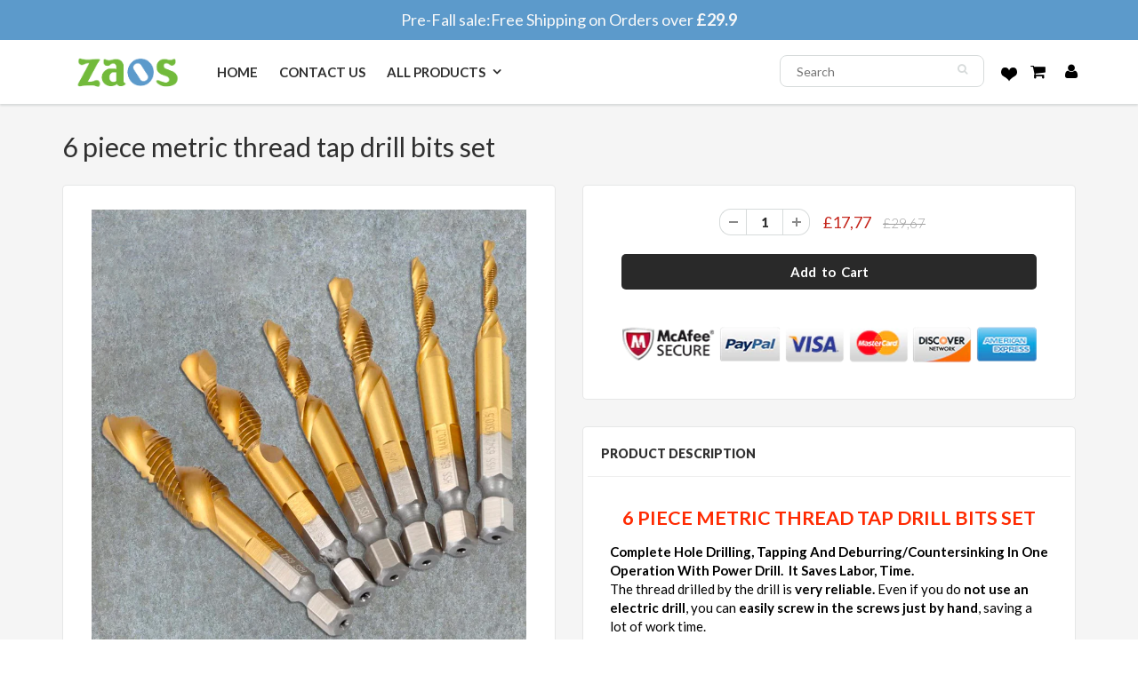

--- FILE ---
content_type: text/html; charset=utf-8
request_url: https://www.zaos.co.uk/products/6-piece-metric-thread-tap-drill-bits-set
body_size: 23121
content:
<!doctype html>
<html lang="en" class="noIE">
  <head>


    <!-- Basic page needs ================================================== -->
    <meta charset="utf-8">
    <meta name="viewport" content="width=device-width, initial-scale=1, maximum-scale=1">
    <meta name="google-site-verification" content="tpd7zIJQl8MIFOdZFFzRY2OdD0184i3DpcFSRW8MmQA" />

    <!-- Title and description ================================================== -->
    <title>
      6 piece metric thread tap drill bits set &ndash; zaos uk
    </title>
 

    
    <meta name="description" content="6 PIECE METRIC THREAD TAP DRILL BITS SET Complete Hole Drilling, Tapping And Deburring/Countersinking In One Operation With Power Drill.  It Saves Labor, Time. The thread drilled by the drill is very reliable. Even if you do not use an electric drill, you can easily screw in the screws just by hand, saving a lot of wor">
    

    <!-- Helpers ================================================== -->
    
  <meta property="og:type" content="product">
  <meta property="og:title" content="6 piece metric thread tap drill bits set">
  
  <meta property="og:image" content="http://www.zaos.co.uk/cdn/shop/products/74b96dbb2d19db9758ba306fc55ad040_b5300b40-6a66-4f3d-97b2-ea77aa35798b_800x.jpg?v=1635411537">
  <meta property="og:image:secure_url" content="https://www.zaos.co.uk/cdn/shop/products/74b96dbb2d19db9758ba306fc55ad040_b5300b40-6a66-4f3d-97b2-ea77aa35798b_800x.jpg?v=1635411537">
  
  <meta property="og:image" content="http://www.zaos.co.uk/cdn/shop/products/1_d5b9123f-cd75-4f0d-a451-0fde961a3393_800x.jpg?v=1617847602">
  <meta property="og:image:secure_url" content="https://www.zaos.co.uk/cdn/shop/products/1_d5b9123f-cd75-4f0d-a451-0fde961a3393_800x.jpg?v=1617847602">
  
  <meta property="og:image" content="http://www.zaos.co.uk/cdn/shop/products/3_08e66b2b-29a7-426e-85f9-0483a124c8d0_800x.jpg?v=1617847602">
  <meta property="og:image:secure_url" content="https://www.zaos.co.uk/cdn/shop/products/3_08e66b2b-29a7-426e-85f9-0483a124c8d0_800x.jpg?v=1617847602">
  
  <meta property="og:price:amount" content="17,77">
  <meta property="og:price:currency" content="GBP">


  <meta property="og:description" content="6 PIECE METRIC THREAD TAP DRILL BITS SET Complete Hole Drilling, Tapping And Deburring/Countersinking In One Operation With Power Drill.  It Saves Labor, Time. The thread drilled by the drill is very reliable. Even if you do not use an electric drill, you can easily screw in the screws just by hand, saving a lot of wor">

  <meta property="og:url" content="https://www.zaos.co.uk/products/6-piece-metric-thread-tap-drill-bits-set">
  <meta property="og:site_name" content="zaos uk">



<meta name="twitter:card" content="summary">

  <meta name="twitter:title" content="6 piece metric thread tap drill bits set">
  <meta name="twitter:description" content="6 PIECE METRIC THREAD TAP DRILL BITS SET Complete Hole Drilling, Tapping And Deburring/Countersinking In One Operation With Power Drill.  It Saves Labor, Time. The thread drilled by the drill is very reliable. Even if you do not use an electric drill, you can easily screw in the screws just by hand, saving a lot of work time.     FEATURES Sturdy material - made of HSS, enough hardness and sturdy construction make them not easy to break or deform, the surface is coated with titanium to prevent oxidation and not easy to rust, which can serve you for long time Metric thread drill bit size - there are totally 6 pieces of taps in different sizes, such as M3 x 0.5, M4 x 0.7, M5 x 0.8, M6 x 1, M8 x 1.25, M10 x 1.5, standard 1/4 inch (6.35 mm) hex">
  <meta name="twitter:image" content="https://www.zaos.co.uk/cdn/shop/products/74b96dbb2d19db9758ba306fc55ad040_b5300b40-6a66-4f3d-97b2-ea77aa35798b_800x.jpg?v=1635411537">
  <meta name="twitter:image:width" content="240">
  <meta name="twitter:image:height" content="240">

    <link rel="canonical" href="https://www.zaos.co.uk/products/6-piece-metric-thread-tap-drill-bits-set">
    <meta name="viewport" content="width=device-width,initial-scale=1">
    <meta name="theme-color" content="#292929">

    
    <link rel="shortcut icon" href="//www.zaos.co.uk/cdn/shop/t/18/assets/favicon.png?v=77045313260169630761661223012" type="image/png" />
    

    <link href="//www.zaos.co.uk/cdn/shop/t/18/assets/slick.css?v=105875672357494591151661223012" rel="stylesheet" type="text/css" media="all" />


    <link href="//www.zaos.co.uk/cdn/shop/t/18/assets/apps.css?v=53887058473380828171661223012" rel="stylesheet" type="text/css" media="all" />
    <link href="//www.zaos.co.uk/cdn/shop/t/18/assets/style.css?v=82441570091671783041715322885" rel="stylesheet" type="text/css" media="all" />
    <link href="//www.zaos.co.uk/cdn/shop/t/18/assets/flexslider.css?v=75710918396278063701661223012" rel="stylesheet" type="text/css" media="all" />
    <link href="//www.zaos.co.uk/cdn/shop/t/18/assets/flexslider-product.css?v=52809462587200874791661223012" rel="stylesheet" type="text/css" media="all" />
    
    <link rel="stylesheet" type="text/css" href="//fonts.googleapis.com/css?family=Lato:300,400,700,900">
    
    

    <!-- Header hook for plugins ================================================== -->
    <script>window.performance && window.performance.mark && window.performance.mark('shopify.content_for_header.start');</script><meta id="shopify-digital-wallet" name="shopify-digital-wallet" content="/55464067257/digital_wallets/dialog">
<meta name="shopify-checkout-api-token" content="7ee98f90fc149d2a5033e07b0add7a78">
<meta id="in-context-paypal-metadata" data-shop-id="55464067257" data-venmo-supported="false" data-environment="production" data-locale="en_US" data-paypal-v4="true" data-currency="GBP">
<link rel="alternate" type="application/json+oembed" href="https://www.zaos.co.uk/products/6-piece-metric-thread-tap-drill-bits-set.oembed">
<script async="async" src="/checkouts/internal/preloads.js?locale=en-GB"></script>
<script id="shopify-features" type="application/json">{"accessToken":"7ee98f90fc149d2a5033e07b0add7a78","betas":["rich-media-storefront-analytics"],"domain":"www.zaos.co.uk","predictiveSearch":true,"shopId":55464067257,"locale":"en"}</script>
<script>var Shopify = Shopify || {};
Shopify.shop = "zaos-uk.myshopify.com";
Shopify.locale = "en";
Shopify.currency = {"active":"GBP","rate":"1.0"};
Shopify.country = "GB";
Shopify.theme = {"name":"按钮颜色黄色","id":132196139193,"schema_name":"ShowTime","schema_version":"5.0.6","theme_store_id":null,"role":"main"};
Shopify.theme.handle = "null";
Shopify.theme.style = {"id":null,"handle":null};
Shopify.cdnHost = "www.zaos.co.uk/cdn";
Shopify.routes = Shopify.routes || {};
Shopify.routes.root = "/";</script>
<script type="module">!function(o){(o.Shopify=o.Shopify||{}).modules=!0}(window);</script>
<script>!function(o){function n(){var o=[];function n(){o.push(Array.prototype.slice.apply(arguments))}return n.q=o,n}var t=o.Shopify=o.Shopify||{};t.loadFeatures=n(),t.autoloadFeatures=n()}(window);</script>
<script id="shop-js-analytics" type="application/json">{"pageType":"product"}</script>
<script defer="defer" async type="module" src="//www.zaos.co.uk/cdn/shopifycloud/shop-js/modules/v2/client.init-shop-cart-sync_BN7fPSNr.en.esm.js"></script>
<script defer="defer" async type="module" src="//www.zaos.co.uk/cdn/shopifycloud/shop-js/modules/v2/chunk.common_Cbph3Kss.esm.js"></script>
<script defer="defer" async type="module" src="//www.zaos.co.uk/cdn/shopifycloud/shop-js/modules/v2/chunk.modal_DKumMAJ1.esm.js"></script>
<script type="module">
  await import("//www.zaos.co.uk/cdn/shopifycloud/shop-js/modules/v2/client.init-shop-cart-sync_BN7fPSNr.en.esm.js");
await import("//www.zaos.co.uk/cdn/shopifycloud/shop-js/modules/v2/chunk.common_Cbph3Kss.esm.js");
await import("//www.zaos.co.uk/cdn/shopifycloud/shop-js/modules/v2/chunk.modal_DKumMAJ1.esm.js");

  window.Shopify.SignInWithShop?.initShopCartSync?.({"fedCMEnabled":true,"windoidEnabled":true});

</script>
<script>(function() {
  var isLoaded = false;
  function asyncLoad() {
    if (isLoaded) return;
    isLoaded = true;
    var urls = ["https:\/\/widebundle.com\/JS\/scripttagsales.js?shop=zaos-uk.myshopify.com","https:\/\/mds.oceanpayment.com\/assets\/shopifylogo\/visa,mastercard,maestro,jcb,american_express,diners_club,discover.js?shop=zaos-uk.myshopify.com"];
    for (var i = 0; i < urls.length; i++) {
      var s = document.createElement('script');
      s.type = 'text/javascript';
      s.async = true;
      s.src = urls[i];
      var x = document.getElementsByTagName('script')[0];
      x.parentNode.insertBefore(s, x);
    }
  };
  if(window.attachEvent) {
    window.attachEvent('onload', asyncLoad);
  } else {
    window.addEventListener('load', asyncLoad, false);
  }
})();</script>
<script id="__st">var __st={"a":55464067257,"offset":-21600,"reqid":"02b782f7-a575-4ecc-974b-dc61089239bc-1769827386","pageurl":"www.zaos.co.uk\/products\/6-piece-metric-thread-tap-drill-bits-set","u":"a2912eb78982","p":"product","rtyp":"product","rid":6636020891833};</script>
<script>window.ShopifyPaypalV4VisibilityTracking = true;</script>
<script id="captcha-bootstrap">!function(){'use strict';const t='contact',e='account',n='new_comment',o=[[t,t],['blogs',n],['comments',n],[t,'customer']],c=[[e,'customer_login'],[e,'guest_login'],[e,'recover_customer_password'],[e,'create_customer']],r=t=>t.map((([t,e])=>`form[action*='/${t}']:not([data-nocaptcha='true']) input[name='form_type'][value='${e}']`)).join(','),a=t=>()=>t?[...document.querySelectorAll(t)].map((t=>t.form)):[];function s(){const t=[...o],e=r(t);return a(e)}const i='password',u='form_key',d=['recaptcha-v3-token','g-recaptcha-response','h-captcha-response',i],f=()=>{try{return window.sessionStorage}catch{return}},m='__shopify_v',_=t=>t.elements[u];function p(t,e,n=!1){try{const o=window.sessionStorage,c=JSON.parse(o.getItem(e)),{data:r}=function(t){const{data:e,action:n}=t;return t[m]||n?{data:e,action:n}:{data:t,action:n}}(c);for(const[e,n]of Object.entries(r))t.elements[e]&&(t.elements[e].value=n);n&&o.removeItem(e)}catch(o){console.error('form repopulation failed',{error:o})}}const l='form_type',E='cptcha';function T(t){t.dataset[E]=!0}const w=window,h=w.document,L='Shopify',v='ce_forms',y='captcha';let A=!1;((t,e)=>{const n=(g='f06e6c50-85a8-45c8-87d0-21a2b65856fe',I='https://cdn.shopify.com/shopifycloud/storefront-forms-hcaptcha/ce_storefront_forms_captcha_hcaptcha.v1.5.2.iife.js',D={infoText:'Protected by hCaptcha',privacyText:'Privacy',termsText:'Terms'},(t,e,n)=>{const o=w[L][v],c=o.bindForm;if(c)return c(t,g,e,D).then(n);var r;o.q.push([[t,g,e,D],n]),r=I,A||(h.body.append(Object.assign(h.createElement('script'),{id:'captcha-provider',async:!0,src:r})),A=!0)});var g,I,D;w[L]=w[L]||{},w[L][v]=w[L][v]||{},w[L][v].q=[],w[L][y]=w[L][y]||{},w[L][y].protect=function(t,e){n(t,void 0,e),T(t)},Object.freeze(w[L][y]),function(t,e,n,w,h,L){const[v,y,A,g]=function(t,e,n){const i=e?o:[],u=t?c:[],d=[...i,...u],f=r(d),m=r(i),_=r(d.filter((([t,e])=>n.includes(e))));return[a(f),a(m),a(_),s()]}(w,h,L),I=t=>{const e=t.target;return e instanceof HTMLFormElement?e:e&&e.form},D=t=>v().includes(t);t.addEventListener('submit',(t=>{const e=I(t);if(!e)return;const n=D(e)&&!e.dataset.hcaptchaBound&&!e.dataset.recaptchaBound,o=_(e),c=g().includes(e)&&(!o||!o.value);(n||c)&&t.preventDefault(),c&&!n&&(function(t){try{if(!f())return;!function(t){const e=f();if(!e)return;const n=_(t);if(!n)return;const o=n.value;o&&e.removeItem(o)}(t);const e=Array.from(Array(32),(()=>Math.random().toString(36)[2])).join('');!function(t,e){_(t)||t.append(Object.assign(document.createElement('input'),{type:'hidden',name:u})),t.elements[u].value=e}(t,e),function(t,e){const n=f();if(!n)return;const o=[...t.querySelectorAll(`input[type='${i}']`)].map((({name:t})=>t)),c=[...d,...o],r={};for(const[a,s]of new FormData(t).entries())c.includes(a)||(r[a]=s);n.setItem(e,JSON.stringify({[m]:1,action:t.action,data:r}))}(t,e)}catch(e){console.error('failed to persist form',e)}}(e),e.submit())}));const S=(t,e)=>{t&&!t.dataset[E]&&(n(t,e.some((e=>e===t))),T(t))};for(const o of['focusin','change'])t.addEventListener(o,(t=>{const e=I(t);D(e)&&S(e,y())}));const B=e.get('form_key'),M=e.get(l),P=B&&M;t.addEventListener('DOMContentLoaded',(()=>{const t=y();if(P)for(const e of t)e.elements[l].value===M&&p(e,B);[...new Set([...A(),...v().filter((t=>'true'===t.dataset.shopifyCaptcha))])].forEach((e=>S(e,t)))}))}(h,new URLSearchParams(w.location.search),n,t,e,['guest_login'])})(!0,!0)}();</script>
<script integrity="sha256-4kQ18oKyAcykRKYeNunJcIwy7WH5gtpwJnB7kiuLZ1E=" data-source-attribution="shopify.loadfeatures" defer="defer" src="//www.zaos.co.uk/cdn/shopifycloud/storefront/assets/storefront/load_feature-a0a9edcb.js" crossorigin="anonymous"></script>
<script data-source-attribution="shopify.dynamic_checkout.dynamic.init">var Shopify=Shopify||{};Shopify.PaymentButton=Shopify.PaymentButton||{isStorefrontPortableWallets:!0,init:function(){window.Shopify.PaymentButton.init=function(){};var t=document.createElement("script");t.src="https://www.zaos.co.uk/cdn/shopifycloud/portable-wallets/latest/portable-wallets.en.js",t.type="module",document.head.appendChild(t)}};
</script>
<script data-source-attribution="shopify.dynamic_checkout.buyer_consent">
  function portableWalletsHideBuyerConsent(e){var t=document.getElementById("shopify-buyer-consent"),n=document.getElementById("shopify-subscription-policy-button");t&&n&&(t.classList.add("hidden"),t.setAttribute("aria-hidden","true"),n.removeEventListener("click",e))}function portableWalletsShowBuyerConsent(e){var t=document.getElementById("shopify-buyer-consent"),n=document.getElementById("shopify-subscription-policy-button");t&&n&&(t.classList.remove("hidden"),t.removeAttribute("aria-hidden"),n.addEventListener("click",e))}window.Shopify?.PaymentButton&&(window.Shopify.PaymentButton.hideBuyerConsent=portableWalletsHideBuyerConsent,window.Shopify.PaymentButton.showBuyerConsent=portableWalletsShowBuyerConsent);
</script>
<script data-source-attribution="shopify.dynamic_checkout.cart.bootstrap">document.addEventListener("DOMContentLoaded",(function(){function t(){return document.querySelector("shopify-accelerated-checkout-cart, shopify-accelerated-checkout")}if(t())Shopify.PaymentButton.init();else{new MutationObserver((function(e,n){t()&&(Shopify.PaymentButton.init(),n.disconnect())})).observe(document.body,{childList:!0,subtree:!0})}}));
</script>
<script id='scb4127' type='text/javascript' async='' src='https://www.zaos.co.uk/cdn/shopifycloud/privacy-banner/storefront-banner.js'></script><link id="shopify-accelerated-checkout-styles" rel="stylesheet" media="screen" href="https://www.zaos.co.uk/cdn/shopifycloud/portable-wallets/latest/accelerated-checkout-backwards-compat.css" crossorigin="anonymous">
<style id="shopify-accelerated-checkout-cart">
        #shopify-buyer-consent {
  margin-top: 1em;
  display: inline-block;
  width: 100%;
}

#shopify-buyer-consent.hidden {
  display: none;
}

#shopify-subscription-policy-button {
  background: none;
  border: none;
  padding: 0;
  text-decoration: underline;
  font-size: inherit;
  cursor: pointer;
}

#shopify-subscription-policy-button::before {
  box-shadow: none;
}

      </style>

<script>window.performance && window.performance.mark && window.performance.mark('shopify.content_for_header.end');</script>
     <script src="//www.zaos.co.uk/cdn/shop/t/18/assets/saker.js?v=176598517740557200571661223012" type="text/javascript"></script>

    <!--[if lt IE 9]>
<script src="//html5shiv.googlecode.com/svn/trunk/html5.js" type="text/javascript"></script>
<![endif]-->

    

    <script src="//www.zaos.co.uk/cdn/shop/t/18/assets/jquery.js?v=105778841822381192391661223012" type="text/javascript"></script>

    <!-- Theme Global App JS ================================================== -->
    <script>
      var app = app || {
        data:{
          template:"product",
          money_format: "£{{amount_with_comma_separator}}"
        }
      }
    </script>
    <script>
      if(document.location.href.indexOf('?sort_by=best-selling') > -1) { 
        var url = document.location.href;
        document.location.href = url.replace("?sort_by=best-selling","");
      }
      if(document.location.href.indexOf('&sort_by=best-selling') > -1) { 
        var url = document.location.href;
        document.location.href = url.replace("&sort_by=best-selling","");
      }
    </script>

    

    <!-- Facebook Pixel Code -->
    <script>
      !function(f,b,e,v,n,t,s)
      {if(f.fbq)return;n=f.fbq=function(){n.callMethod?
        n.callMethod.apply(n,arguments):n.queue.push(arguments)};
       if(!f._fbq)f._fbq=n;n.push=n;n.loaded=!0;n.version='2.0';
       n.queue=[];t=b.createElement(e);t.async=!0;
       t.src=v;s=b.getElementsByTagName(e)[0];
       s.parentNode.insertBefore(t,s)}(window, document,'script',
                                       'https://connect.facebook.net/en_US/fbevents.js');
      fbq('init', '731007683977634');
      fbq('track', 'PageView');
    </script>
    <noscript><img height="1" width="1" style="display:none"
                   src="https://www.facebook.com/tr?id=731007683977634&ev=PageView&noscript=1"
                   /></noscript>
    <!-- End Facebook Pixel Code -->
    

    <script>var loox_global_hash = '1688323912471';</script><style>.loox-reviews-default { max-width: 1200px; margin: 0 auto; }.loox-rating .loox-icon { color:#fadf11; }</style><script>var loox_rating_icons_enabled = true;</script>

    

    
  
    <!-- Global site tag (gtag.js) - Google Ads: 386573351 -->
<script async src="https://www.googletagmanager.com/gtag/js?id=AW-386573351"></script>
<script>
  window.dataLayer = window.dataLayer || [];
  function gtag(){dataLayer.push(arguments);}
  gtag('js', new Date());

  gtag('config', 'AW-386573351');
</script>
    
  
  <!-- BeginConsistentCartAddon -->  <script>    Shopify.customer_logged_in = false ;  Shopify.customer_email = "" ;  Shopify.log_uuids = true;    </script>  <!-- EndConsistentCartAddon -->

  


<link href="https://monorail-edge.shopifysvc.com" rel="dns-prefetch">
<script>(function(){if ("sendBeacon" in navigator && "performance" in window) {try {var session_token_from_headers = performance.getEntriesByType('navigation')[0].serverTiming.find(x => x.name == '_s').description;} catch {var session_token_from_headers = undefined;}var session_cookie_matches = document.cookie.match(/_shopify_s=([^;]*)/);var session_token_from_cookie = session_cookie_matches && session_cookie_matches.length === 2 ? session_cookie_matches[1] : "";var session_token = session_token_from_headers || session_token_from_cookie || "";function handle_abandonment_event(e) {var entries = performance.getEntries().filter(function(entry) {return /monorail-edge.shopifysvc.com/.test(entry.name);});if (!window.abandonment_tracked && entries.length === 0) {window.abandonment_tracked = true;var currentMs = Date.now();var navigation_start = performance.timing.navigationStart;var payload = {shop_id: 55464067257,url: window.location.href,navigation_start,duration: currentMs - navigation_start,session_token,page_type: "product"};window.navigator.sendBeacon("https://monorail-edge.shopifysvc.com/v1/produce", JSON.stringify({schema_id: "online_store_buyer_site_abandonment/1.1",payload: payload,metadata: {event_created_at_ms: currentMs,event_sent_at_ms: currentMs}}));}}window.addEventListener('pagehide', handle_abandonment_event);}}());</script>
<script id="web-pixels-manager-setup">(function e(e,d,r,n,o){if(void 0===o&&(o={}),!Boolean(null===(a=null===(i=window.Shopify)||void 0===i?void 0:i.analytics)||void 0===a?void 0:a.replayQueue)){var i,a;window.Shopify=window.Shopify||{};var t=window.Shopify;t.analytics=t.analytics||{};var s=t.analytics;s.replayQueue=[],s.publish=function(e,d,r){return s.replayQueue.push([e,d,r]),!0};try{self.performance.mark("wpm:start")}catch(e){}var l=function(){var e={modern:/Edge?\/(1{2}[4-9]|1[2-9]\d|[2-9]\d{2}|\d{4,})\.\d+(\.\d+|)|Firefox\/(1{2}[4-9]|1[2-9]\d|[2-9]\d{2}|\d{4,})\.\d+(\.\d+|)|Chrom(ium|e)\/(9{2}|\d{3,})\.\d+(\.\d+|)|(Maci|X1{2}).+ Version\/(15\.\d+|(1[6-9]|[2-9]\d|\d{3,})\.\d+)([,.]\d+|)( \(\w+\)|)( Mobile\/\w+|) Safari\/|Chrome.+OPR\/(9{2}|\d{3,})\.\d+\.\d+|(CPU[ +]OS|iPhone[ +]OS|CPU[ +]iPhone|CPU IPhone OS|CPU iPad OS)[ +]+(15[._]\d+|(1[6-9]|[2-9]\d|\d{3,})[._]\d+)([._]\d+|)|Android:?[ /-](13[3-9]|1[4-9]\d|[2-9]\d{2}|\d{4,})(\.\d+|)(\.\d+|)|Android.+Firefox\/(13[5-9]|1[4-9]\d|[2-9]\d{2}|\d{4,})\.\d+(\.\d+|)|Android.+Chrom(ium|e)\/(13[3-9]|1[4-9]\d|[2-9]\d{2}|\d{4,})\.\d+(\.\d+|)|SamsungBrowser\/([2-9]\d|\d{3,})\.\d+/,legacy:/Edge?\/(1[6-9]|[2-9]\d|\d{3,})\.\d+(\.\d+|)|Firefox\/(5[4-9]|[6-9]\d|\d{3,})\.\d+(\.\d+|)|Chrom(ium|e)\/(5[1-9]|[6-9]\d|\d{3,})\.\d+(\.\d+|)([\d.]+$|.*Safari\/(?![\d.]+ Edge\/[\d.]+$))|(Maci|X1{2}).+ Version\/(10\.\d+|(1[1-9]|[2-9]\d|\d{3,})\.\d+)([,.]\d+|)( \(\w+\)|)( Mobile\/\w+|) Safari\/|Chrome.+OPR\/(3[89]|[4-9]\d|\d{3,})\.\d+\.\d+|(CPU[ +]OS|iPhone[ +]OS|CPU[ +]iPhone|CPU IPhone OS|CPU iPad OS)[ +]+(10[._]\d+|(1[1-9]|[2-9]\d|\d{3,})[._]\d+)([._]\d+|)|Android:?[ /-](13[3-9]|1[4-9]\d|[2-9]\d{2}|\d{4,})(\.\d+|)(\.\d+|)|Mobile Safari.+OPR\/([89]\d|\d{3,})\.\d+\.\d+|Android.+Firefox\/(13[5-9]|1[4-9]\d|[2-9]\d{2}|\d{4,})\.\d+(\.\d+|)|Android.+Chrom(ium|e)\/(13[3-9]|1[4-9]\d|[2-9]\d{2}|\d{4,})\.\d+(\.\d+|)|Android.+(UC? ?Browser|UCWEB|U3)[ /]?(15\.([5-9]|\d{2,})|(1[6-9]|[2-9]\d|\d{3,})\.\d+)\.\d+|SamsungBrowser\/(5\.\d+|([6-9]|\d{2,})\.\d+)|Android.+MQ{2}Browser\/(14(\.(9|\d{2,})|)|(1[5-9]|[2-9]\d|\d{3,})(\.\d+|))(\.\d+|)|K[Aa][Ii]OS\/(3\.\d+|([4-9]|\d{2,})\.\d+)(\.\d+|)/},d=e.modern,r=e.legacy,n=navigator.userAgent;return n.match(d)?"modern":n.match(r)?"legacy":"unknown"}(),u="modern"===l?"modern":"legacy",c=(null!=n?n:{modern:"",legacy:""})[u],f=function(e){return[e.baseUrl,"/wpm","/b",e.hashVersion,"modern"===e.buildTarget?"m":"l",".js"].join("")}({baseUrl:d,hashVersion:r,buildTarget:u}),m=function(e){var d=e.version,r=e.bundleTarget,n=e.surface,o=e.pageUrl,i=e.monorailEndpoint;return{emit:function(e){var a=e.status,t=e.errorMsg,s=(new Date).getTime(),l=JSON.stringify({metadata:{event_sent_at_ms:s},events:[{schema_id:"web_pixels_manager_load/3.1",payload:{version:d,bundle_target:r,page_url:o,status:a,surface:n,error_msg:t},metadata:{event_created_at_ms:s}}]});if(!i)return console&&console.warn&&console.warn("[Web Pixels Manager] No Monorail endpoint provided, skipping logging."),!1;try{return self.navigator.sendBeacon.bind(self.navigator)(i,l)}catch(e){}var u=new XMLHttpRequest;try{return u.open("POST",i,!0),u.setRequestHeader("Content-Type","text/plain"),u.send(l),!0}catch(e){return console&&console.warn&&console.warn("[Web Pixels Manager] Got an unhandled error while logging to Monorail."),!1}}}}({version:r,bundleTarget:l,surface:e.surface,pageUrl:self.location.href,monorailEndpoint:e.monorailEndpoint});try{o.browserTarget=l,function(e){var d=e.src,r=e.async,n=void 0===r||r,o=e.onload,i=e.onerror,a=e.sri,t=e.scriptDataAttributes,s=void 0===t?{}:t,l=document.createElement("script"),u=document.querySelector("head"),c=document.querySelector("body");if(l.async=n,l.src=d,a&&(l.integrity=a,l.crossOrigin="anonymous"),s)for(var f in s)if(Object.prototype.hasOwnProperty.call(s,f))try{l.dataset[f]=s[f]}catch(e){}if(o&&l.addEventListener("load",o),i&&l.addEventListener("error",i),u)u.appendChild(l);else{if(!c)throw new Error("Did not find a head or body element to append the script");c.appendChild(l)}}({src:f,async:!0,onload:function(){if(!function(){var e,d;return Boolean(null===(d=null===(e=window.Shopify)||void 0===e?void 0:e.analytics)||void 0===d?void 0:d.initialized)}()){var d=window.webPixelsManager.init(e)||void 0;if(d){var r=window.Shopify.analytics;r.replayQueue.forEach((function(e){var r=e[0],n=e[1],o=e[2];d.publishCustomEvent(r,n,o)})),r.replayQueue=[],r.publish=d.publishCustomEvent,r.visitor=d.visitor,r.initialized=!0}}},onerror:function(){return m.emit({status:"failed",errorMsg:"".concat(f," has failed to load")})},sri:function(e){var d=/^sha384-[A-Za-z0-9+/=]+$/;return"string"==typeof e&&d.test(e)}(c)?c:"",scriptDataAttributes:o}),m.emit({status:"loading"})}catch(e){m.emit({status:"failed",errorMsg:(null==e?void 0:e.message)||"Unknown error"})}}})({shopId: 55464067257,storefrontBaseUrl: "https://www.zaos.co.uk",extensionsBaseUrl: "https://extensions.shopifycdn.com/cdn/shopifycloud/web-pixels-manager",monorailEndpoint: "https://monorail-edge.shopifysvc.com/unstable/produce_batch",surface: "storefront-renderer",enabledBetaFlags: ["2dca8a86"],webPixelsConfigList: [{"id":"490438841","configuration":"{\"pixel_id\":\"551074605732333\",\"pixel_type\":\"facebook_pixel\"}","eventPayloadVersion":"v1","runtimeContext":"OPEN","scriptVersion":"ca16bc87fe92b6042fbaa3acc2fbdaa6","type":"APP","apiClientId":2329312,"privacyPurposes":["ANALYTICS","MARKETING","SALE_OF_DATA"],"dataSharingAdjustments":{"protectedCustomerApprovalScopes":["read_customer_address","read_customer_email","read_customer_name","read_customer_personal_data","read_customer_phone"]}},{"id":"34865337","eventPayloadVersion":"1","runtimeContext":"LAX","scriptVersion":"1","type":"CUSTOM","privacyPurposes":["SALE_OF_DATA"],"name":"Google广告追踪 \u0026 GA4 Purhcase事件"},{"id":"97583289","eventPayloadVersion":"1","runtimeContext":"LAX","scriptVersion":"2","type":"CUSTOM","privacyPurposes":["SALE_OF_DATA"],"name":"Signal Gateway Pixel"},{"id":"shopify-app-pixel","configuration":"{}","eventPayloadVersion":"v1","runtimeContext":"STRICT","scriptVersion":"0450","apiClientId":"shopify-pixel","type":"APP","privacyPurposes":["ANALYTICS","MARKETING"]},{"id":"shopify-custom-pixel","eventPayloadVersion":"v1","runtimeContext":"LAX","scriptVersion":"0450","apiClientId":"shopify-pixel","type":"CUSTOM","privacyPurposes":["ANALYTICS","MARKETING"]}],isMerchantRequest: false,initData: {"shop":{"name":"zaos uk","paymentSettings":{"currencyCode":"GBP"},"myshopifyDomain":"zaos-uk.myshopify.com","countryCode":"GB","storefrontUrl":"https:\/\/www.zaos.co.uk"},"customer":null,"cart":null,"checkout":null,"productVariants":[{"price":{"amount":17.77,"currencyCode":"GBP"},"product":{"title":"6 piece metric thread tap drill bits set","vendor":"zaos uk","id":"6636020891833","untranslatedTitle":"6 piece metric thread tap drill bits set","url":"\/products\/6-piece-metric-thread-tap-drill-bits-set","type":""},"id":"39683264938169","image":{"src":"\/\/www.zaos.co.uk\/cdn\/shop\/products\/74b96dbb2d19db9758ba306fc55ad040_b5300b40-6a66-4f3d-97b2-ea77aa35798b.jpg?v=1635411537"},"sku":"GJ9620-X1367","title":"Default Title","untranslatedTitle":"Default Title"}],"purchasingCompany":null},},"https://www.zaos.co.uk/cdn","1d2a099fw23dfb22ep557258f5m7a2edbae",{"modern":"","legacy":""},{"shopId":"55464067257","storefrontBaseUrl":"https:\/\/www.zaos.co.uk","extensionBaseUrl":"https:\/\/extensions.shopifycdn.com\/cdn\/shopifycloud\/web-pixels-manager","surface":"storefront-renderer","enabledBetaFlags":"[\"2dca8a86\"]","isMerchantRequest":"false","hashVersion":"1d2a099fw23dfb22ep557258f5m7a2edbae","publish":"custom","events":"[[\"page_viewed\",{}],[\"product_viewed\",{\"productVariant\":{\"price\":{\"amount\":17.77,\"currencyCode\":\"GBP\"},\"product\":{\"title\":\"6 piece metric thread tap drill bits set\",\"vendor\":\"zaos uk\",\"id\":\"6636020891833\",\"untranslatedTitle\":\"6 piece metric thread tap drill bits set\",\"url\":\"\/products\/6-piece-metric-thread-tap-drill-bits-set\",\"type\":\"\"},\"id\":\"39683264938169\",\"image\":{\"src\":\"\/\/www.zaos.co.uk\/cdn\/shop\/products\/74b96dbb2d19db9758ba306fc55ad040_b5300b40-6a66-4f3d-97b2-ea77aa35798b.jpg?v=1635411537\"},\"sku\":\"GJ9620-X1367\",\"title\":\"Default Title\",\"untranslatedTitle\":\"Default Title\"}}]]"});</script><script>
  window.ShopifyAnalytics = window.ShopifyAnalytics || {};
  window.ShopifyAnalytics.meta = window.ShopifyAnalytics.meta || {};
  window.ShopifyAnalytics.meta.currency = 'GBP';
  var meta = {"product":{"id":6636020891833,"gid":"gid:\/\/shopify\/Product\/6636020891833","vendor":"zaos uk","type":"","handle":"6-piece-metric-thread-tap-drill-bits-set","variants":[{"id":39683264938169,"price":1777,"name":"6 piece metric thread tap drill bits set","public_title":null,"sku":"GJ9620-X1367"}],"remote":false},"page":{"pageType":"product","resourceType":"product","resourceId":6636020891833,"requestId":"02b782f7-a575-4ecc-974b-dc61089239bc-1769827386"}};
  for (var attr in meta) {
    window.ShopifyAnalytics.meta[attr] = meta[attr];
  }
</script>
<script class="analytics">
  (function () {
    var customDocumentWrite = function(content) {
      var jquery = null;

      if (window.jQuery) {
        jquery = window.jQuery;
      } else if (window.Checkout && window.Checkout.$) {
        jquery = window.Checkout.$;
      }

      if (jquery) {
        jquery('body').append(content);
      }
    };

    var hasLoggedConversion = function(token) {
      if (token) {
        return document.cookie.indexOf('loggedConversion=' + token) !== -1;
      }
      return false;
    }

    var setCookieIfConversion = function(token) {
      if (token) {
        var twoMonthsFromNow = new Date(Date.now());
        twoMonthsFromNow.setMonth(twoMonthsFromNow.getMonth() + 2);

        document.cookie = 'loggedConversion=' + token + '; expires=' + twoMonthsFromNow;
      }
    }

    var trekkie = window.ShopifyAnalytics.lib = window.trekkie = window.trekkie || [];
    if (trekkie.integrations) {
      return;
    }
    trekkie.methods = [
      'identify',
      'page',
      'ready',
      'track',
      'trackForm',
      'trackLink'
    ];
    trekkie.factory = function(method) {
      return function() {
        var args = Array.prototype.slice.call(arguments);
        args.unshift(method);
        trekkie.push(args);
        return trekkie;
      };
    };
    for (var i = 0; i < trekkie.methods.length; i++) {
      var key = trekkie.methods[i];
      trekkie[key] = trekkie.factory(key);
    }
    trekkie.load = function(config) {
      trekkie.config = config || {};
      trekkie.config.initialDocumentCookie = document.cookie;
      var first = document.getElementsByTagName('script')[0];
      var script = document.createElement('script');
      script.type = 'text/javascript';
      script.onerror = function(e) {
        var scriptFallback = document.createElement('script');
        scriptFallback.type = 'text/javascript';
        scriptFallback.onerror = function(error) {
                var Monorail = {
      produce: function produce(monorailDomain, schemaId, payload) {
        var currentMs = new Date().getTime();
        var event = {
          schema_id: schemaId,
          payload: payload,
          metadata: {
            event_created_at_ms: currentMs,
            event_sent_at_ms: currentMs
          }
        };
        return Monorail.sendRequest("https://" + monorailDomain + "/v1/produce", JSON.stringify(event));
      },
      sendRequest: function sendRequest(endpointUrl, payload) {
        // Try the sendBeacon API
        if (window && window.navigator && typeof window.navigator.sendBeacon === 'function' && typeof window.Blob === 'function' && !Monorail.isIos12()) {
          var blobData = new window.Blob([payload], {
            type: 'text/plain'
          });

          if (window.navigator.sendBeacon(endpointUrl, blobData)) {
            return true;
          } // sendBeacon was not successful

        } // XHR beacon

        var xhr = new XMLHttpRequest();

        try {
          xhr.open('POST', endpointUrl);
          xhr.setRequestHeader('Content-Type', 'text/plain');
          xhr.send(payload);
        } catch (e) {
          console.log(e);
        }

        return false;
      },
      isIos12: function isIos12() {
        return window.navigator.userAgent.lastIndexOf('iPhone; CPU iPhone OS 12_') !== -1 || window.navigator.userAgent.lastIndexOf('iPad; CPU OS 12_') !== -1;
      }
    };
    Monorail.produce('monorail-edge.shopifysvc.com',
      'trekkie_storefront_load_errors/1.1',
      {shop_id: 55464067257,
      theme_id: 132196139193,
      app_name: "storefront",
      context_url: window.location.href,
      source_url: "//www.zaos.co.uk/cdn/s/trekkie.storefront.c59ea00e0474b293ae6629561379568a2d7c4bba.min.js"});

        };
        scriptFallback.async = true;
        scriptFallback.src = '//www.zaos.co.uk/cdn/s/trekkie.storefront.c59ea00e0474b293ae6629561379568a2d7c4bba.min.js';
        first.parentNode.insertBefore(scriptFallback, first);
      };
      script.async = true;
      script.src = '//www.zaos.co.uk/cdn/s/trekkie.storefront.c59ea00e0474b293ae6629561379568a2d7c4bba.min.js';
      first.parentNode.insertBefore(script, first);
    };
    trekkie.load(
      {"Trekkie":{"appName":"storefront","development":false,"defaultAttributes":{"shopId":55464067257,"isMerchantRequest":null,"themeId":132196139193,"themeCityHash":"887549841295822201","contentLanguage":"en","currency":"GBP"},"isServerSideCookieWritingEnabled":true,"monorailRegion":"shop_domain","enabledBetaFlags":["65f19447","b5387b81"]},"Session Attribution":{},"S2S":{"facebookCapiEnabled":true,"source":"trekkie-storefront-renderer","apiClientId":580111}}
    );

    var loaded = false;
    trekkie.ready(function() {
      if (loaded) return;
      loaded = true;

      window.ShopifyAnalytics.lib = window.trekkie;

      var originalDocumentWrite = document.write;
      document.write = customDocumentWrite;
      try { window.ShopifyAnalytics.merchantGoogleAnalytics.call(this); } catch(error) {};
      document.write = originalDocumentWrite;

      window.ShopifyAnalytics.lib.page(null,{"pageType":"product","resourceType":"product","resourceId":6636020891833,"requestId":"02b782f7-a575-4ecc-974b-dc61089239bc-1769827386","shopifyEmitted":true});

      var match = window.location.pathname.match(/checkouts\/(.+)\/(thank_you|post_purchase)/)
      var token = match? match[1]: undefined;
      if (!hasLoggedConversion(token)) {
        setCookieIfConversion(token);
        window.ShopifyAnalytics.lib.track("Viewed Product",{"currency":"GBP","variantId":39683264938169,"productId":6636020891833,"productGid":"gid:\/\/shopify\/Product\/6636020891833","name":"6 piece metric thread tap drill bits set","price":"17.77","sku":"GJ9620-X1367","brand":"zaos uk","variant":null,"category":"","nonInteraction":true,"remote":false},undefined,undefined,{"shopifyEmitted":true});
      window.ShopifyAnalytics.lib.track("monorail:\/\/trekkie_storefront_viewed_product\/1.1",{"currency":"GBP","variantId":39683264938169,"productId":6636020891833,"productGid":"gid:\/\/shopify\/Product\/6636020891833","name":"6 piece metric thread tap drill bits set","price":"17.77","sku":"GJ9620-X1367","brand":"zaos uk","variant":null,"category":"","nonInteraction":true,"remote":false,"referer":"https:\/\/www.zaos.co.uk\/products\/6-piece-metric-thread-tap-drill-bits-set"});
      }
    });


        var eventsListenerScript = document.createElement('script');
        eventsListenerScript.async = true;
        eventsListenerScript.src = "//www.zaos.co.uk/cdn/shopifycloud/storefront/assets/shop_events_listener-3da45d37.js";
        document.getElementsByTagName('head')[0].appendChild(eventsListenerScript);

})();</script>
<script
  defer
  src="https://www.zaos.co.uk/cdn/shopifycloud/perf-kit/shopify-perf-kit-3.1.0.min.js"
  data-application="storefront-renderer"
  data-shop-id="55464067257"
  data-render-region="gcp-us-central1"
  data-page-type="product"
  data-theme-instance-id="132196139193"
  data-theme-name="ShowTime"
  data-theme-version="5.0.6"
  data-monorail-region="shop_domain"
  data-resource-timing-sampling-rate="10"
  data-shs="true"
  data-shs-beacon="true"
  data-shs-export-with-fetch="true"
  data-shs-logs-sample-rate="1"
  data-shs-beacon-endpoint="https://www.zaos.co.uk/api/collect"
></script>
</head>
  <body id="6-piece-metric-thread-tap-drill-bits-set" class="template-product" >
    <div class="wsmenucontainer clearfix">
      <div class="overlapblackbg"></div>
      
      
      <div id="shopify-section-header" class="shopify-section">
    <div class="promo-bar">
  <div class="christmas">
  <p>Pre-Fall sale:Free Shipping on Orders over <strong>£29.9</strong></p>
  </div>
</div>


<div id="header" data-section-id="header" data-section-type="header-section">
        
       
 
        <div class="header_bot  enabled-sticky-menu ">
          <div class="header_content">
            <div class="container">

              
              <div id="nav">
  <nav class="navbar" role="navigation">
    <div class="navbar-header">
      
      <a class="visible-ms visible-xs navbar-cart" id="wsnavtoggle"><div class="cart-icon"><i class="fa fa-bars"></i></div></a>     
      <a href="javascript:void(0);" data-href="/cart" class="visible-ms visible-xs pull-right navbar-cart cart-popup"><div class="cart-icon"><span class="count hidden">0</span><i class="fa fa-shopping-cart"></i></div></a>
    
        <a class="visible-ms visible-xs pull-right navbar-cart" href="/account/login"><span class="icons"><i class="header-icon icon-user mobile-icon-user"></i></span></a>
      
      <a class="visible-xs pull-left navbar-cart " href="/search"><span class="icons"><i class="fa fa-search"></i></span></a>
        <a class="visible-xs pull-right navbar-cart " href="/pages/wishlist"><img style="width:20px; margin-top: 5px;margin-right: 10px;" src="https://cdn.shopifycdn.net/s/files/1/0554/6406/7257/files/2_305abedc-11d6-4134-9219-e7103ba68abe.png?v=1617242083"></a>
      
      
        
        <a class="navbar-brand" href="/" itemprop="url">
          <img src="//www.zaos.co.uk/cdn/shop/files/02_76097fb6-6f7c-4c42-bd49-e717c8860f86_550x.png?v=1616118248" alt="zaos uk" itemprop="logo"  class="img-responsive center-block"/>
        </a>
        
        
    </div>
    <!-- main menu -->
    <nav class="wsmenu">    
       <a class="nav-drawer-close"><i></i></a>
      <ul class="mobile-sub mega_menu wsmenu-list">  
        
        
        

        
        
        
        
        

        
        <li><a href="/">Home</a></li>
        
        
        
        

        
        
        
        
        

        
        <li><a href="/pages/contact-us">Contact Us</a></li>
        
        
        
        

        
        
        
        
        

        
        <li><a href="/collections/all-products" class="twin">ALL PRODUCTS<span class="arrow"></span></a>
          
          <div class="megamenu clearfix ">
            <ul class="wsmenu-sub-list">
              
              
              <li class="col-lg-3 col-md-3 col-sm-3 mb20d link-list"><h5><a href="/collections/clothing-accessories">CLOTHING &amp; ACCESSORIES</a></h5>
                
                <ul>
                  
                  
                  <li class="col-lg-12 col-md-12 col-sm-12 link-list"><a href="/collections/accessories">Accessories</a>
                    
                  
                  
                  <li class="col-lg-12 col-md-12 col-sm-12 link-list"><a href="/collections/shapewears">Shapewears</a>
                    
                  
                  
                  <li class="col-lg-12 col-md-12 col-sm-12 link-list"><a href="/collections/mens-clothing">Men&#39;s Clothing</a>
                    
                  
                  
                  <li class="col-lg-12 col-md-12 col-sm-12 link-list"><a href="/collections/womens-clothing">Women&#39;s Clothing</a>
                    
                  
                </ul>
              </li>

              
              
              
              <li class="col-lg-3 col-md-3 col-sm-3 mb20d link-list"><h5><a href="/collections/shoes">SHOES</a></h5>
                
                <ul>
                  
                  
                  <li class="col-lg-12 col-md-12 col-sm-12 link-list"><a href="/collections/safety-shoes-for-man">Safety Shoes</a>
                    
                  
                  
                  <li class="col-lg-12 col-md-12 col-sm-12 link-list"><a href="/collections/sports-shoes-for-man">Sports Shoes</a>
                    
                  
                  
                  <li class="col-lg-12 col-md-12 col-sm-12 link-list"><a href="/collections/sandals-and-slippers-for-man">Sandals &amp; Slippers</a>
                    
                  
                  
                  <li class="col-lg-12 col-md-12 col-sm-12 link-list"><a href="/collections/hiking-boots-for-man">Hiking Shoes</a>
                    
                  
                  
                  <li class="col-lg-12 col-md-12 col-sm-12 link-list"><a href="/collections/leather-shoes-for-man">Leather Shoes</a>
                    
                  
                  
                  <li class="col-lg-12 col-md-12 col-sm-12 link-list"><a href="/collections/winter-shoes-for-woman">Winter Shoes</a>
                    
                  
                  
                  <li class="col-lg-12 col-md-12 col-sm-12 link-list"><a href="/collections/high-heels-for-woman">High Heels</a>
                    
                  
                  
                  <li class="col-lg-12 col-md-12 col-sm-12 link-list"><a href="/collections/shoe-accessories-for-man">Shoe Accessories</a>
                    
                  
                </ul>
              </li>

              
              
              
              <li class="col-lg-3 col-md-3 col-sm-3 mb20d link-list"><h5><a href="/collections/shop-by-price">SHOP BY PRICE</a></h5>
                
                <ul>
                  
                  
                  <li class="col-lg-12 col-md-12 col-sm-12 link-list"><a href="/collections/under-10">Under £10 </a>
                    
                  
                  
                  <li class="col-lg-12 col-md-12 col-sm-12 link-list"><a href="/collections/10-19-99">£10-£19.99</a>
                    
                  
                  
                  <li class="col-lg-12 col-md-12 col-sm-12 link-list"><a href="/collections/20-29-99">£20-£29.99</a>
                    
                  
                  
                  <li class="col-lg-12 col-md-12 col-sm-12 link-list"><a href="/collections/30-39-99">£30-£39.99</a>
                    
                  
                  
                  <li class="col-lg-12 col-md-12 col-sm-12 link-list"><a href="/collections/40-49-99">£40-£49.99 </a>
                    
                  
                  
                  <li class="col-lg-12 col-md-12 col-sm-12 link-list"><a href="/collections/above-50">Above £50</a>
                    
                  
                </ul>
              </li>

              
              
              
              <li class="col-lg-3 col-md-3 col-sm-3 mb20d link-list"><h5><a href="/collections/houseware">HOUSEWARE</a></h5>
                
                <ul>
                  
                  
                  <li class="col-lg-12 col-md-12 col-sm-12 link-list"><a href="/collections/bathroom">Bathroom</a>
                    
                  
                  
                  <li class="col-lg-12 col-md-12 col-sm-12 link-list"><a href="/collections/bedroom">Bedroom</a>
                    
                  
                  
                  <li class="col-lg-12 col-md-12 col-sm-12 link-list"><a href="/collections/garden">Garden&amp;Decoration</a>
                    
                  
                  
                  <li class="col-lg-12 col-md-12 col-sm-12 link-list"><a href="/collections/kitchen">Kitchen</a>
                    
                  
                  
                  <li class="col-lg-12 col-md-12 col-sm-12 link-list"><a href="/collections/storage-organizer">Storage &amp; Organizer</a>
                    
                  
                </ul>
              </li>

              
              
              
              <li class="col-lg-3 col-md-3 col-sm-3 mb20d link-list"><h5><a href="/collections/cleaning-tools">CLEANING TOOLS</a></h5>
                
                <ul>
                  
                  
                  <li class="col-lg-12 col-md-12 col-sm-12 link-list"><a href="/collections/car-cleaning">Car Cleaning</a>
                    
                  
                  
                  <li class="col-lg-12 col-md-12 col-sm-12 link-list"><a href="/collections/house-cleaning">House Cleaning</a>
                    
                  
                  
                  <li class="col-lg-12 col-md-12 col-sm-12 link-list"><a href="/collections/bathroom-cleaning">Bathroom Cleaning</a>
                    
                  
                  
                  <li class="col-lg-12 col-md-12 col-sm-12 link-list"><a href="/collections/kitchen-cleaning">Kitchen Cleaning</a>
                    
                  
                </ul>
              </li>

              
              
              
              <li class="col-lg-3 col-md-3 col-sm-3 mb20d link-list"><h5><a href="/collections/electronics">ELECTRONICS</a></h5>
                
                <ul>
                  
                  
                  <li class="col-lg-12 col-md-12 col-sm-12 link-list"><a href="/collections/phone-accessories">Phone Accessories </a>
                    
                  
                  
                  <li class="col-lg-12 col-md-12 col-sm-12 link-list"><a href="/collections/lights">Lights</a>
                    
                  
                  
                  <li class="col-lg-12 col-md-12 col-sm-12 link-list"><a href="/collections/earphones">Earphones</a>
                    
                  
                  
                  <li class="col-lg-12 col-md-12 col-sm-12 link-list"><a href="/collections/chargers">Chargers</a>
                    
                  
                </ul>
              </li>

              
              
              
              <li class="col-lg-3 col-md-3 col-sm-3 mb20d link-list"><h5><a href="/collections/sports-outdoors">SPORTS &amp; OUTDOORS</a></h5>
                
                <ul>
                  
                  
                  <li class="col-lg-12 col-md-12 col-sm-12 link-list"><a href="/collections/outing">Outing</a>
                    
                  
                  
                  <li class="col-lg-12 col-md-12 col-sm-12 link-list"><a href="/collections/fishing">Fishing</a>
                    
                  
                  
                  <li class="col-lg-12 col-md-12 col-sm-12 link-list"><a href="/collections/sports-equipment">Sports Equipment</a>
                    
                  
                </ul>
              </li>

              
              
              
              <li class="col-lg-3 col-md-3 col-sm-3 mb20d link-list"><h5><a href="/collections/pet-supplies">PET SUPPLIES</a></h5>
                
                <ul>
                  
                  
                  <li class="col-lg-12 col-md-12 col-sm-12 link-list"><a href="/collections/cats">Cats</a>
                    
                  
                  
                  <li class="col-lg-12 col-md-12 col-sm-12 link-list"><a href="/collections/dogs">Dogs</a>
                    
                  
                  
                  <li class="col-lg-12 col-md-12 col-sm-12 link-list"><a href="/collections/pet-toys">Pet Toys</a>
                    
                  
                  
                  <li class="col-lg-12 col-md-12 col-sm-12 link-list"><a href="/collections/pet-cleaning-tools">Pet Cleaning Tools</a>
                    
                  
                </ul>
              </li>

              
              
              
              <li class="col-lg-3 col-md-3 col-sm-3 mb20d link-list"><h5><a href="/collections/tools">TOOLS</a></h5>
                
                <ul>
                  
                  
                  <li class="col-lg-12 col-md-12 col-sm-12 link-list"><a href="/collections/hand-tools">Hand Tools</a>
                    
                  
                  
                  <li class="col-lg-12 col-md-12 col-sm-12 link-list"><a href="/collections/cooking-tools">Cooking Tools</a>
                    
                  
                  
                  <li class="col-lg-12 col-md-12 col-sm-12 link-list"><a href="/collections/machine-tools-accessories">Machine Tools &amp; Accessories</a>
                    
                  
                </ul>
              </li>

              
              
              
              <li class="col-lg-3 col-md-3 col-sm-3 mb20d link-list"><h5><a href="/collections/baby-products">BABY PRODUCTS</a></h5>
                
                <ul>
                  
                  
                  <li class="col-lg-12 col-md-12 col-sm-12 link-list"><a href="/collections/for-parents">For Parents</a>
                    
                  
                  
                  <li class="col-lg-12 col-md-12 col-sm-12 link-list"><a href="/collections/for-kidss">For Kids</a>
                    
                  
                </ul>
              </li>

              
              
              
              <li class="col-lg-3 col-md-3 col-sm-3 mb20d link-list"><h5><a href="/collections/car-accessories">CAR ACCESSORIES</a></h5>
                
                <ul>
                  
                  
                  <li class="col-lg-12 col-md-12 col-sm-12 link-list"><a href="/collections/phone-holder">Phone Holder </a>
                    
                  
                  
                  <li class="col-lg-12 col-md-12 col-sm-12 link-list"><a href="/collections/car-tools">Car Tools</a>
                    
                  
                  
                  <li class="col-lg-12 col-md-12 col-sm-12 link-list"><a href="/collections/car-decoration">Car decoration</a>
                    
                  
                </ul>
              </li>

              
              
              
              <li class="col-lg-3 col-md-3 col-sm-3 mb20d link-list"><h5><a href="/collections/health-beauty">HEALTH &amp; BEAUTY</a></h5>
                
                <ul>
                  
                  
                  <li class="col-lg-12 col-md-12 col-sm-12 link-list"><a href="/collections/body-care">Body Care</a>
                    
                  
                  
                  <li class="col-lg-12 col-md-12 col-sm-12 link-list"><a href="/collections/personal-health-care">Personal Health Care</a>
                    
                  
                </ul>
              </li>

              
              
              
              <li class="col-lg-3 col-md-3 col-sm-3 mb20d link-list"><h5><a href="/collections/toys-gifts">TOYS &amp; GIFTS</a></h5>
                
                <ul>
                  
                  
                  <li class="col-lg-12 col-md-12 col-sm-12 link-list"><a href="/collections/toys">Toys</a>
                    
                  
                  
                  <li class="col-lg-12 col-md-12 col-sm-12 link-list"><a href="/collections/gift-ideas">Gift Ideas</a>
                    
                  
                </ul>
              </li>

              
              
            </ul>
          </div>
             
        </li>
        
        
        <li class="visible-xs" style="border-bottom:none;">  


<form action="/search" method="get" role="search">
  <div class="menu_c search_menu">
    <div class="search_box">
      <input type="search" name="q" value="" class="txtboxs" placeholder="Search" aria-label="Search">     
    </div>
     <button class="btn btn-link search-btn" type="submit" value="Search"><span class="fa fa-search"></span><span>Search</span></button>
  </div>
</form></li>
      </ul>
    </nav>
    <ul class="hidden-xs nav navbar-nav navbar-right">
           <li class="dropdown-grid no-open-arrow">
        
        <div class="fixed-search">    
          


<form action="/search" method="get" role="search">
  <div class="menu_c search_menu">
    <div class="search_box">
      
      <input type="hidden" name="type" value="product">
      
      <input type="search" name="q" value="" class="txtbox" placeholder="Search" aria-label="Search">
      <button class="btn btn-link" type="submit" value="Search"><span class="fa fa-search"></span></button>
    </div>
  </div>
</form>
        </div>
        
      </li>
      <li><a href="/pages/wishlist"><img style="width:18px;margin-left: 10px;" src="https://cdn.shopifycdn.net/s/files/1/0554/6406/7257/files/1_09a8bfb3-da0a-4618-a7dc-b870333b8ef0.png?v=1617173454"></a></li>
      <li class="dropdown-grid no-open-arrow ">
        <a data-toggle="dropdown" data-href="/cart" href="javascript:void(0);" class="dropdown-toggle cart-popup" aria-expanded="true"><div class="cart-icon"><span class="count hidden">0</span><i class="fa fa-shopping-cart"></i></div></a>
        <div class="dropdown-grid-wrapper hidden">
          <div class="dropdown-menu no-padding animated fadeInDown col-xs-12 col-sm-9 col-md-7" role="menu">
            <div class="menu_c cart_menu">
  <div class="menu_title clearfix">
    <h4>Shopping Cart</h4>
  </div>
  
  <div class="cart_row">
    <div class="empty-cart">Your cart is currently empty.</div>
    <p><a href="javascript:void(0)" class="btn_c btn_close">Continue Shopping</a></p>
  </div>
  
</div>
          </div>
        </div>
      </li>
      
      <li class="dropdown-grid no-open-arrow">
        <a data-toggle="dropdown" href="javascript:;" class="dropdown-toggle" aria-expanded="true"><span class="icons"><i class="fa fa-user"></i></span></a>
        <div class="dropdown-grid-wrapper">
          <div class="dropdown-menu no-padding animated fadeInDown col-xs-12 col-sm-5 col-md-4 col-lg-3" role="menu">
            

<div class="menu_c acc_menu">
  <div class="menu_title clearfix">
    <h4>My Account</h4>
     
  </div>

  
    <div class="login_frm">
      <p class="text-center">Welcome to zaos uk!</p>
      <div class="remember">
        <a href="/account/login" class="signin_btn btn_c">Login</a>
        <a href="/account/register" class="signin_btn btn_c">Create Account</a>
      </div>
    </div>
  
</div>
          </div>
        </div>
      </li>
      

    </ul>
  </nav>
</div>
              

            </div>
          </div>  
        </div>
  
    
    </div><!-- /header -->









<style>
/*  This code is used to center logo vertically on different devices */
  

#header #nav .navbar-nav > li > a, #header .navbar-toggle{
	
    padding-top: 19px;
	padding-bottom: 19px;
	
}
#header #nav .navbar-nav > li > .fixed-search 
{

    padding-top: 16px;
	padding-bottom: 16px;
    padding-right:5px;
	
}
  #header .navbar-brand img {
    height: 50px;
margin-top: 10px;
}
  @media (min-width: 768px) {
    #header #nav .wsmenu > ul > li > a  {
      
      padding-top: 19px;
      padding-bottom: 19px;
      
    }
  }
  @media (max-width: 767px) {
 #header .navbar-brand > img {
   margin-top: 12px;
   height:36px;
  }
}
  

#header .navbar-toggle, #header .navbar-cart {
	
	padding-top: 19px;
	padding-bottom: 19px;
	
}
#header a.navbar-brand {
  height:auto;
}

@media (max-width: 600px) {
	#header .navbar-toggle, #header .navbar-cart {
		
		padding-top: 13px;
		padding-bottom: 13px;
		
	}
}


@media (max-width: 900px) {

  #header #nav .navbar-nav > li > a {
    font-size: 18px;
    line-height: 32px;
    padding-left:7px;
    padding-right:7px;
  }

  #header .navbar-brand {
    font-size: 22px;
    line-height: 20px;
   
  }

  #header .right_menu > ul > li > a {
    margin: 0 0 0 5px;
  }
  #header #nav .navbar:not(.caret-bootstrap) .navbar-nav:not(.caret-bootstrap) li:not(.caret-bootstrap) > a.dropdown-toggle:not(.caret-bootstrap) > span.caret:not(.caret-bootstrap) {
    margin-left: 3px;
  }
}

@media  (min-width: 768px) and (max-width: 800px) {
  #header .hed_right, #header .top_menu {
    padding:0 !important;
  }
  #header .hed_right ul {
    display:block !important;
    
    float:right !important;
    
  }
  #header .hed_right .header-contact {
    margin-top:0 !important;
  }
  #header .top_menu {
    float:left !important;
  }
}

@media (max-width: 480px) {
	#header .hed_right ul li {
		margin: 0;
		padding: 0 5px;
		border: none;
		display: inline-block;
	}
}

.navbar:not(.no-border) .navbar-nav.dropdown-onhover>li:hover>a {
	margin-bottom:0;
}


figure.effect-chico img {
	-webkit-transform: scale(1) !important;
	transform: scale(1) !important;
}
   
figure.effect-chico:hover img {
	-webkit-transform: scale(1.2) !important;
	transform: scale(1.2) !important;
}


  @media (max-width: 767px){
    #header .navbar-brand{
    padding:0;
      margin:0 auto;
      float:none;
    }
  
  }
 

</style>


</div>
      
      <div id="shopify-section-product-clothes" class="shopify-section">


<div itemscope itemtype="http://schema.org/Product">

  <meta itemprop="url" content="https://www.zaos.co.uk/products/6-piece-metric-thread-tap-drill-bits-set">
  <meta itemprop="image" content="//www.zaos.co.uk/cdn/shop/products/74b96dbb2d19db9758ba306fc55ad040_b5300b40-6a66-4f3d-97b2-ea77aa35798b_800x.jpg?v=1635411537">

  <div id="content">
    <div class="container" data-section-id="product-clothes" data-section-type="product-page-section" >
      <div class="product-json">{"id":6636020891833,"title":"6 piece metric thread tap drill bits set","handle":"6-piece-metric-thread-tap-drill-bits-set","description":"\u003ch2 style=\"text-align: center;\"\u003e\n\u003cem\u003e\u003cspan style=\"color: #ff2a00;\"\u003e\u003cstrong\u003e\u003c\/strong\u003e\u003c\/span\u003e\u003c\/em\u003e\u003cspan style=\"color: #ff2a00;\"\u003e\u003cstrong\u003e6 PIECE METRIC THREAD TAP DRILL BITS SET\u003c\/strong\u003e\u003c\/span\u003e\n\u003c\/h2\u003e\n\u003cdiv style=\"text-align: center;\"\u003e\u003cspan style=\"color: #ff2a00;\"\u003e\u003cstrong\u003e\u003c\/strong\u003e\u003c\/span\u003e\u003c\/div\u003e\n\u003cdiv style=\"text-align: center;\"\u003e\u003cspan style=\"color: #ff2a00;\"\u003e\u003cstrong\u003e\u003c\/strong\u003e\u003c\/span\u003e\u003c\/div\u003e\n\u003cp\u003e\u003cspan style=\"color: #000000;\"\u003e\u003cstrong\u003eComplete Hole Drilling, Tapping And Deburring\/Countersinking In One Operation With Power Drill.  It Saves Labor, Time.\u003c\/strong\u003e \u003c\/span\u003e\u003cbr\u003e\u003cspan style=\"color: #000000;\"\u003eThe thread drilled by the drill is\u003cstrong\u003e very reliable.\u003c\/strong\u003e Even if you do \u003cstrong\u003enot use an electric drill\u003c\/strong\u003e, you can \u003cstrong\u003eeasily screw in the screws just by hand\u003c\/strong\u003e, saving a lot of work time.\u003c\/span\u003e\u003c\/p\u003e\n\u003cp\u003e \u003cbr\u003e \u003cimg style=\"display: block; margin-left: auto; margin-right: auto;\" alt=\"\" src=\"https:\/\/cdn.shopify.com\/s\/files\/1\/0274\/6757\/9497\/files\/3_4_480x480.gif?v=1581497913\"\u003e \u003cspan\u003e\u003cspan style=\"color: #ff8000;\"\u003e\u003cbr\u003e\u003c\/span\u003e\u003c\/span\u003e\u003c\/p\u003e\n\u003ch2\u003e\u003cspan style=\"color: #ff2a00;\"\u003e\u003cstrong\u003eFEATURES\u003c\/strong\u003e\u003c\/span\u003e\u003c\/h2\u003e\n\u003cul class=\"a-unordered-list a-vertical a-spacing-none\"\u003e\n\u003cli\u003e\u003cspan class=\"a-list-item\"\u003e\u003cspan style=\"color: #ff8000;\"\u003e\u003cstrong\u003eSturdy material -\u003c\/strong\u003e \u003c\/span\u003e\u003cspan style=\"color: #000000;\"\u003emade of HSS, enough hardness and sturdy construction make them not easy to break or deform, the surface is coated with titanium to prevent oxidation and not easy to rust, which can serve you for long time\u003c\/span\u003e\u003c\/span\u003e\u003c\/li\u003e\n\u003cli\u003e\n\u003cspan style=\"color: #ff8000;\"\u003e\u003cstrong\u003eMetric thread drill bit size -\u003c\/strong\u003e \u003c\/span\u003e\u003cspan style=\"color: #000000;\"\u003ethere are totally 6 pieces of taps in different sizes, such as M3 x 0.5, M4 x 0.7, M5 x 0.8, M6 x 1, M8 x 1.25, M10 x 1.5, standard 1\/4 inch (6.35 mm) hex shank\u003c\/span\u003e\n\u003c\/li\u003e\n\u003cli\u003e\u003cspan class=\"a-list-item\"\u003e\u003cspan style=\"color: #ff8000;\"\u003e\u003cstrong\u003eWidely application -\u003c\/strong\u003e \u003c\/span\u003e\u003cspan style=\"color: #000000;\"\u003ethese drill bit sets are suitable for drilling holes in wood, aluminum, iron, plastic and other materials with low hardness, the thickness of the material to be drilled is within 5 mm, which can save much labors and efforts\u003c\/span\u003e\u003c\/span\u003e\u003c\/li\u003e\n\u003cli\u003e\n\u003cspan style=\"color: #ff8000;\"\u003e\u003cstrong\u003eEasy to use -\u003c\/strong\u003e \u003c\/span\u003e\u003cspan style=\"color: #000000;\"\u003efast replacement composite cone by using drill edged principle; Drilling and tapping in one, one-step processing, which can help to save processing steps and time, also help to make your work more efficient\u003c\/span\u003e\u003cimg style=\"outline: black solid 1px; text-align: left; color: #ff8000; text-transform: none; text-indent: 0px; letter-spacing: normal; font-family: -apple-system,BlinkMacSystemFont,San Francisco,Roboto,Segoe UI,Helvetica Neue,sans-serif; font-size: 14px; font-style: normal; font-variant: normal; font-weight: bold; text-decoration: none; word-spacing: 0px; white-space: normal; orphans: 2; -webkit-text-stroke-width: 0px;\" alt=\"\" src=\"https:\/\/cdn.shopify.com\/s\/files\/1\/0274\/6757\/9497\/files\/2_2_9cd04c26-8aa5-4c30-ad96-58a1d2823244_480x480.gif?v=1581498320\"\u003e \u003c\/li\u003e\n\u003c\/ul\u003e\n\u003cp\u003e \u003c\/p\u003e\n\u003ch2\u003e\u003cspan style=\"color: #ff2a00;\"\u003eSPECIFICATION\u003c\/span\u003e\u003c\/h2\u003e\n\u003cspan style=\"color: #ff8000;\"\u003e\u003cstrong\u003ePRODUCT DETAILS\u003c\/strong\u003e \u003c\/span\u003e\n\u003cul\u003e\n\u003cli\u003e\u003cspan style=\"color: #000000;\"\u003eSuitable for soft metal, aluminum, and iron\u003c\/span\u003e\u003c\/li\u003e\n\u003cli\u003e\u003cspan style=\"color: #000000;\"\u003eHigh-speed steel(HSS ) material\u003c\/span\u003e\u003c\/li\u003e\n\u003cli\u003e\u003cspan style=\"color: #000000;\"\u003eShank: 1\/4\" (6.35mm) hex shank\u003c\/span\u003e\u003c\/li\u003e\n\u003c\/ul\u003e\n\u003cspan style=\"color: #ff2a00;\"\u003e\u003cstrong\u003e\u003cspan style=\"color: #ff8000;\"\u003eMETRIC SIZES\u003c\/span\u003e\u003cbr\u003e\u003c\/strong\u003e\u003c\/span\u003e\n\u003cul\u003e\n\u003cli\u003e\u003cspan style=\"color: #000000;\"\u003eM3x0.5: Total length: 54mm, drill diameter: 2.5mm\u003c\/span\u003e\u003c\/li\u003e\n\u003cli\u003e\u003cspan style=\"color: #000000;\"\u003eM4x0.7: Total length: 54mm, drill diameter: 3.3mm\u003c\/span\u003e\u003c\/li\u003e\n\u003cli\u003e\u003cspan style=\"color: #000000;\"\u003eM5x0.8: Total length: 55mm, drill diameter: 4.2mm\u003c\/span\u003e\u003c\/li\u003e\n\u003cli\u003e\u003cspan style=\"color: #000000;\"\u003eM6x1: Total length: 56mm, drill diameter: 5.0mm\u003c\/span\u003e\u003c\/li\u003e\n\u003cli\u003e\u003cspan style=\"color: #000000;\"\u003eM8x1.25: Total length: 57mm, drill diameter: 6.8mm\u003c\/span\u003e\u003c\/li\u003e\n\u003cli\u003e\u003cspan style=\"color: #000000;\"\u003eM10x1.5: Total length: 58mm, drill diameter:8.5mm\u003c\/span\u003e\u003c\/li\u003e\n\u003cli\u003e\u003cspan style=\"color: #000000;\"\u003eSquare handle: 6.35mm\u003c\/span\u003e\u003c\/li\u003e\n\u003c\/ul\u003e\n\u003cspan style=\"color: #000000;\"\u003e\u003cimg style=\"display: block; margin-left: auto; margin-right: auto;\" alt=\"\" src=\"https:\/\/cdn.shopify.com\/s\/files\/1\/0274\/6757\/9497\/files\/0a52a6bd-7507-4ad5-857e-4c54c120ee74_480x480.png?v=1581498731\"\u003e\u003c\/span\u003e\u003cspan style=\"color: #ff2a00;\"\u003e\u003cstrong\u003ePACKAGE INCLUDES\u003c\/strong\u003e\u003c\/span\u003e\n\u003cul\u003e\n\u003cli\u003e\n\u003cspan style=\"color: #000000;\"\u003e1 * 6 piece metric thread tap drill bits set\u003c\/span\u003e\u003cbr\u003e\n\u003c\/li\u003e\n\u003c\/ul\u003e","published_at":"2021-04-07T21:06:34-05:00","created_at":"2021-04-07T21:06:42-05:00","vendor":"zaos uk","type":"","tags":["ALL PRODUCTS","discount","Machine Tools \u0026 Accessories","Saturday sale","Tools"],"price":1777,"price_min":1777,"price_max":1777,"available":true,"price_varies":false,"compare_at_price":2967,"compare_at_price_min":2967,"compare_at_price_max":2967,"compare_at_price_varies":false,"variants":[{"id":39683264938169,"title":"Default Title","option1":"Default Title","option2":null,"option3":null,"sku":"GJ9620-X1367","requires_shipping":true,"taxable":false,"featured_image":null,"available":true,"name":"6 piece metric thread tap drill bits set","public_title":null,"options":["Default Title"],"price":1777,"weight":0,"compare_at_price":2967,"inventory_management":null,"barcode":"","requires_selling_plan":false,"selling_plan_allocations":[],"quantity_rule":{"min":1,"max":null,"increment":1}}],"images":["\/\/www.zaos.co.uk\/cdn\/shop\/products\/74b96dbb2d19db9758ba306fc55ad040_b5300b40-6a66-4f3d-97b2-ea77aa35798b.jpg?v=1635411537","\/\/www.zaos.co.uk\/cdn\/shop\/products\/1_d5b9123f-cd75-4f0d-a451-0fde961a3393.jpg?v=1617847602","\/\/www.zaos.co.uk\/cdn\/shop\/products\/3_08e66b2b-29a7-426e-85f9-0483a124c8d0.jpg?v=1617847602","\/\/www.zaos.co.uk\/cdn\/shop\/products\/4_1ca8510f-3b74-4f1c-8081-b5c07a6ff450.jpg?v=1617847602","\/\/www.zaos.co.uk\/cdn\/shop\/products\/5_d5c8022e-3460-4a69-a6bf-c2a122bbbd62.jpg?v=1617847602","\/\/www.zaos.co.uk\/cdn\/shop\/products\/7_5ccaa8a6-2095-482b-b040-663424778725.jpg?v=1617847602","\/\/www.zaos.co.uk\/cdn\/shop\/products\/8_00d14587-e138-43f5-acce-3fe6f9fc0cda.jpg?v=1617847602","\/\/www.zaos.co.uk\/cdn\/shop\/products\/0a52a6bd-7507-4ad5-857e-4c54c120ee74_480x480_8ecf02ba-097a-4196-982e-4c590c03d593.png?v=1617847602"],"featured_image":"\/\/www.zaos.co.uk\/cdn\/shop\/products\/74b96dbb2d19db9758ba306fc55ad040_b5300b40-6a66-4f3d-97b2-ea77aa35798b.jpg?v=1635411537","options":["Title"],"media":[{"alt":null,"id":23208240021689,"position":1,"preview_image":{"aspect_ratio":1.0,"height":800,"width":800,"src":"\/\/www.zaos.co.uk\/cdn\/shop\/products\/74b96dbb2d19db9758ba306fc55ad040_b5300b40-6a66-4f3d-97b2-ea77aa35798b.jpg?v=1635411537"},"aspect_ratio":1.0,"height":800,"media_type":"image","src":"\/\/www.zaos.co.uk\/cdn\/shop\/products\/74b96dbb2d19db9758ba306fc55ad040_b5300b40-6a66-4f3d-97b2-ea77aa35798b.jpg?v=1635411537","width":800},{"alt":null,"id":20670108958905,"position":2,"preview_image":{"aspect_ratio":1.0,"height":800,"width":800,"src":"\/\/www.zaos.co.uk\/cdn\/shop\/products\/1_d5b9123f-cd75-4f0d-a451-0fde961a3393.jpg?v=1617847602"},"aspect_ratio":1.0,"height":800,"media_type":"image","src":"\/\/www.zaos.co.uk\/cdn\/shop\/products\/1_d5b9123f-cd75-4f0d-a451-0fde961a3393.jpg?v=1617847602","width":800},{"alt":null,"id":20670109024441,"position":3,"preview_image":{"aspect_ratio":1.0,"height":800,"width":800,"src":"\/\/www.zaos.co.uk\/cdn\/shop\/products\/3_08e66b2b-29a7-426e-85f9-0483a124c8d0.jpg?v=1617847602"},"aspect_ratio":1.0,"height":800,"media_type":"image","src":"\/\/www.zaos.co.uk\/cdn\/shop\/products\/3_08e66b2b-29a7-426e-85f9-0483a124c8d0.jpg?v=1617847602","width":800},{"alt":null,"id":20670109057209,"position":4,"preview_image":{"aspect_ratio":1.0,"height":800,"width":800,"src":"\/\/www.zaos.co.uk\/cdn\/shop\/products\/4_1ca8510f-3b74-4f1c-8081-b5c07a6ff450.jpg?v=1617847602"},"aspect_ratio":1.0,"height":800,"media_type":"image","src":"\/\/www.zaos.co.uk\/cdn\/shop\/products\/4_1ca8510f-3b74-4f1c-8081-b5c07a6ff450.jpg?v=1617847602","width":800},{"alt":null,"id":20670109089977,"position":5,"preview_image":{"aspect_ratio":1.0,"height":800,"width":800,"src":"\/\/www.zaos.co.uk\/cdn\/shop\/products\/5_d5c8022e-3460-4a69-a6bf-c2a122bbbd62.jpg?v=1617847602"},"aspect_ratio":1.0,"height":800,"media_type":"image","src":"\/\/www.zaos.co.uk\/cdn\/shop\/products\/5_d5c8022e-3460-4a69-a6bf-c2a122bbbd62.jpg?v=1617847602","width":800},{"alt":null,"id":20670109122745,"position":6,"preview_image":{"aspect_ratio":1.0,"height":800,"width":800,"src":"\/\/www.zaos.co.uk\/cdn\/shop\/products\/7_5ccaa8a6-2095-482b-b040-663424778725.jpg?v=1617847602"},"aspect_ratio":1.0,"height":800,"media_type":"image","src":"\/\/www.zaos.co.uk\/cdn\/shop\/products\/7_5ccaa8a6-2095-482b-b040-663424778725.jpg?v=1617847602","width":800},{"alt":null,"id":20670109155513,"position":7,"preview_image":{"aspect_ratio":1.0,"height":800,"width":800,"src":"\/\/www.zaos.co.uk\/cdn\/shop\/products\/8_00d14587-e138-43f5-acce-3fe6f9fc0cda.jpg?v=1617847602"},"aspect_ratio":1.0,"height":800,"media_type":"image","src":"\/\/www.zaos.co.uk\/cdn\/shop\/products\/8_00d14587-e138-43f5-acce-3fe6f9fc0cda.jpg?v=1617847602","width":800},{"alt":null,"id":20670109188281,"position":8,"preview_image":{"aspect_ratio":1.0,"height":480,"width":480,"src":"\/\/www.zaos.co.uk\/cdn\/shop\/products\/0a52a6bd-7507-4ad5-857e-4c54c120ee74_480x480_8ecf02ba-097a-4196-982e-4c590c03d593.png?v=1617847602"},"aspect_ratio":1.0,"height":480,"media_type":"image","src":"\/\/www.zaos.co.uk\/cdn\/shop\/products\/0a52a6bd-7507-4ad5-857e-4c54c120ee74_480x480_8ecf02ba-097a-4196-982e-4c590c03d593.png?v=1617847602","width":480}],"requires_selling_plan":false,"selling_plan_groups":[],"content":"\u003ch2 style=\"text-align: center;\"\u003e\n\u003cem\u003e\u003cspan style=\"color: #ff2a00;\"\u003e\u003cstrong\u003e\u003c\/strong\u003e\u003c\/span\u003e\u003c\/em\u003e\u003cspan style=\"color: #ff2a00;\"\u003e\u003cstrong\u003e6 PIECE METRIC THREAD TAP DRILL BITS SET\u003c\/strong\u003e\u003c\/span\u003e\n\u003c\/h2\u003e\n\u003cdiv style=\"text-align: center;\"\u003e\u003cspan style=\"color: #ff2a00;\"\u003e\u003cstrong\u003e\u003c\/strong\u003e\u003c\/span\u003e\u003c\/div\u003e\n\u003cdiv style=\"text-align: center;\"\u003e\u003cspan style=\"color: #ff2a00;\"\u003e\u003cstrong\u003e\u003c\/strong\u003e\u003c\/span\u003e\u003c\/div\u003e\n\u003cp\u003e\u003cspan style=\"color: #000000;\"\u003e\u003cstrong\u003eComplete Hole Drilling, Tapping And Deburring\/Countersinking In One Operation With Power Drill.  It Saves Labor, Time.\u003c\/strong\u003e \u003c\/span\u003e\u003cbr\u003e\u003cspan style=\"color: #000000;\"\u003eThe thread drilled by the drill is\u003cstrong\u003e very reliable.\u003c\/strong\u003e Even if you do \u003cstrong\u003enot use an electric drill\u003c\/strong\u003e, you can \u003cstrong\u003eeasily screw in the screws just by hand\u003c\/strong\u003e, saving a lot of work time.\u003c\/span\u003e\u003c\/p\u003e\n\u003cp\u003e \u003cbr\u003e \u003cimg style=\"display: block; margin-left: auto; margin-right: auto;\" alt=\"\" src=\"https:\/\/cdn.shopify.com\/s\/files\/1\/0274\/6757\/9497\/files\/3_4_480x480.gif?v=1581497913\"\u003e \u003cspan\u003e\u003cspan style=\"color: #ff8000;\"\u003e\u003cbr\u003e\u003c\/span\u003e\u003c\/span\u003e\u003c\/p\u003e\n\u003ch2\u003e\u003cspan style=\"color: #ff2a00;\"\u003e\u003cstrong\u003eFEATURES\u003c\/strong\u003e\u003c\/span\u003e\u003c\/h2\u003e\n\u003cul class=\"a-unordered-list a-vertical a-spacing-none\"\u003e\n\u003cli\u003e\u003cspan class=\"a-list-item\"\u003e\u003cspan style=\"color: #ff8000;\"\u003e\u003cstrong\u003eSturdy material -\u003c\/strong\u003e \u003c\/span\u003e\u003cspan style=\"color: #000000;\"\u003emade of HSS, enough hardness and sturdy construction make them not easy to break or deform, the surface is coated with titanium to prevent oxidation and not easy to rust, which can serve you for long time\u003c\/span\u003e\u003c\/span\u003e\u003c\/li\u003e\n\u003cli\u003e\n\u003cspan style=\"color: #ff8000;\"\u003e\u003cstrong\u003eMetric thread drill bit size -\u003c\/strong\u003e \u003c\/span\u003e\u003cspan style=\"color: #000000;\"\u003ethere are totally 6 pieces of taps in different sizes, such as M3 x 0.5, M4 x 0.7, M5 x 0.8, M6 x 1, M8 x 1.25, M10 x 1.5, standard 1\/4 inch (6.35 mm) hex shank\u003c\/span\u003e\n\u003c\/li\u003e\n\u003cli\u003e\u003cspan class=\"a-list-item\"\u003e\u003cspan style=\"color: #ff8000;\"\u003e\u003cstrong\u003eWidely application -\u003c\/strong\u003e \u003c\/span\u003e\u003cspan style=\"color: #000000;\"\u003ethese drill bit sets are suitable for drilling holes in wood, aluminum, iron, plastic and other materials with low hardness, the thickness of the material to be drilled is within 5 mm, which can save much labors and efforts\u003c\/span\u003e\u003c\/span\u003e\u003c\/li\u003e\n\u003cli\u003e\n\u003cspan style=\"color: #ff8000;\"\u003e\u003cstrong\u003eEasy to use -\u003c\/strong\u003e \u003c\/span\u003e\u003cspan style=\"color: #000000;\"\u003efast replacement composite cone by using drill edged principle; Drilling and tapping in one, one-step processing, which can help to save processing steps and time, also help to make your work more efficient\u003c\/span\u003e\u003cimg style=\"outline: black solid 1px; text-align: left; color: #ff8000; text-transform: none; text-indent: 0px; letter-spacing: normal; font-family: -apple-system,BlinkMacSystemFont,San Francisco,Roboto,Segoe UI,Helvetica Neue,sans-serif; font-size: 14px; font-style: normal; font-variant: normal; font-weight: bold; text-decoration: none; word-spacing: 0px; white-space: normal; orphans: 2; -webkit-text-stroke-width: 0px;\" alt=\"\" src=\"https:\/\/cdn.shopify.com\/s\/files\/1\/0274\/6757\/9497\/files\/2_2_9cd04c26-8aa5-4c30-ad96-58a1d2823244_480x480.gif?v=1581498320\"\u003e \u003c\/li\u003e\n\u003c\/ul\u003e\n\u003cp\u003e \u003c\/p\u003e\n\u003ch2\u003e\u003cspan style=\"color: #ff2a00;\"\u003eSPECIFICATION\u003c\/span\u003e\u003c\/h2\u003e\n\u003cspan style=\"color: #ff8000;\"\u003e\u003cstrong\u003ePRODUCT DETAILS\u003c\/strong\u003e \u003c\/span\u003e\n\u003cul\u003e\n\u003cli\u003e\u003cspan style=\"color: #000000;\"\u003eSuitable for soft metal, aluminum, and iron\u003c\/span\u003e\u003c\/li\u003e\n\u003cli\u003e\u003cspan style=\"color: #000000;\"\u003eHigh-speed steel(HSS ) material\u003c\/span\u003e\u003c\/li\u003e\n\u003cli\u003e\u003cspan style=\"color: #000000;\"\u003eShank: 1\/4\" (6.35mm) hex shank\u003c\/span\u003e\u003c\/li\u003e\n\u003c\/ul\u003e\n\u003cspan style=\"color: #ff2a00;\"\u003e\u003cstrong\u003e\u003cspan style=\"color: #ff8000;\"\u003eMETRIC SIZES\u003c\/span\u003e\u003cbr\u003e\u003c\/strong\u003e\u003c\/span\u003e\n\u003cul\u003e\n\u003cli\u003e\u003cspan style=\"color: #000000;\"\u003eM3x0.5: Total length: 54mm, drill diameter: 2.5mm\u003c\/span\u003e\u003c\/li\u003e\n\u003cli\u003e\u003cspan style=\"color: #000000;\"\u003eM4x0.7: Total length: 54mm, drill diameter: 3.3mm\u003c\/span\u003e\u003c\/li\u003e\n\u003cli\u003e\u003cspan style=\"color: #000000;\"\u003eM5x0.8: Total length: 55mm, drill diameter: 4.2mm\u003c\/span\u003e\u003c\/li\u003e\n\u003cli\u003e\u003cspan style=\"color: #000000;\"\u003eM6x1: Total length: 56mm, drill diameter: 5.0mm\u003c\/span\u003e\u003c\/li\u003e\n\u003cli\u003e\u003cspan style=\"color: #000000;\"\u003eM8x1.25: Total length: 57mm, drill diameter: 6.8mm\u003c\/span\u003e\u003c\/li\u003e\n\u003cli\u003e\u003cspan style=\"color: #000000;\"\u003eM10x1.5: Total length: 58mm, drill diameter:8.5mm\u003c\/span\u003e\u003c\/li\u003e\n\u003cli\u003e\u003cspan style=\"color: #000000;\"\u003eSquare handle: 6.35mm\u003c\/span\u003e\u003c\/li\u003e\n\u003c\/ul\u003e\n\u003cspan style=\"color: #000000;\"\u003e\u003cimg style=\"display: block; margin-left: auto; margin-right: auto;\" alt=\"\" src=\"https:\/\/cdn.shopify.com\/s\/files\/1\/0274\/6757\/9497\/files\/0a52a6bd-7507-4ad5-857e-4c54c120ee74_480x480.png?v=1581498731\"\u003e\u003c\/span\u003e\u003cspan style=\"color: #ff2a00;\"\u003e\u003cstrong\u003ePACKAGE INCLUDES\u003c\/strong\u003e\u003c\/span\u003e\n\u003cul\u003e\n\u003cli\u003e\n\u003cspan style=\"color: #000000;\"\u003e1 * 6 piece metric thread tap drill bits set\u003c\/span\u003e\u003cbr\u003e\n\u003c\/li\u003e\n\u003c\/ul\u003e"}</div> 
      <input id="product-handle" type="hidden" value="6-piece-metric-thread-tap-drill-bits-set"/> <!--  using for JS -->

      <div class="title clearfix">
        <h2 itemprop="name">6 piece metric thread tap drill bits set</h2>
        <!-- "snippets/judgeme_widgets.liquid" was not rendered, the associated app was uninstalled -->
      </div>
      <div class="pro_main_c">
        <div class="row">
          <div class="col-lg-6 col-md-7 col-sm-6 animated  animation-done bounceInLeft" data-animation="bounceInLeft">
            

<div class="slider_1 clearfix" data-featured="30904082825401" data-image="">
   
  <div id="image-block" data-zoom="enabled">
    <div class="flexslider product_gallery product_images" id="product-6636020891833-gallery">
      <ul class="slides">
        
        <li data-thumb="//www.zaos.co.uk/cdn/shop/products/74b96dbb2d19db9758ba306fc55ad040_b5300b40-6a66-4f3d-97b2-ea77aa35798b_800x.jpg?v=1635411537" data-title="6 piece metric thread tap drill bits set">
          
          <a class="image-slide-link" href="//www.zaos.co.uk/cdn/shop/products/74b96dbb2d19db9758ba306fc55ad040_b5300b40-6a66-4f3d-97b2-ea77aa35798b_1400x.jpg?v=1635411537" title="6 piece metric thread tap drill bits set">
            <img src="//www.zaos.co.uk/cdn/shop/products/74b96dbb2d19db9758ba306fc55ad040_b5300b40-6a66-4f3d-97b2-ea77aa35798b_800x.jpg?v=1635411537" data-src="//www.zaos.co.uk/cdn/shop/products/74b96dbb2d19db9758ba306fc55ad040_b5300b40-6a66-4f3d-97b2-ea77aa35798b_800x.jpg?v=1635411537" alt="6 piece metric thread tap drill bits set" data-index="0" data-image-id="30904082825401" class="featured_image" />
          </a>
          
        </li>
        
        <li data-thumb="//www.zaos.co.uk/cdn/shop/products/1_d5b9123f-cd75-4f0d-a451-0fde961a3393_800x.jpg?v=1617847602" data-title="6 piece metric thread tap drill bits set">
          
          <a class="image-slide-link" href="//www.zaos.co.uk/cdn/shop/products/1_d5b9123f-cd75-4f0d-a451-0fde961a3393_1400x.jpg?v=1617847602" title="6 piece metric thread tap drill bits set">
            <img src="//www.zaos.co.uk/cdn/shop/products/1_d5b9123f-cd75-4f0d-a451-0fde961a3393_800x.jpg?v=1617847602" data-src="//www.zaos.co.uk/cdn/shop/products/1_d5b9123f-cd75-4f0d-a451-0fde961a3393_800x.jpg?v=1617847602" alt="6 piece metric thread tap drill bits set" data-index="1" data-image-id="28421225611449"  />
          </a>
          
        </li>
        
        <li data-thumb="//www.zaos.co.uk/cdn/shop/products/3_08e66b2b-29a7-426e-85f9-0483a124c8d0_800x.jpg?v=1617847602" data-title="6 piece metric thread tap drill bits set">
          
          <a class="image-slide-link" href="//www.zaos.co.uk/cdn/shop/products/3_08e66b2b-29a7-426e-85f9-0483a124c8d0_1400x.jpg?v=1617847602" title="6 piece metric thread tap drill bits set">
            <img src="//www.zaos.co.uk/cdn/shop/products/3_08e66b2b-29a7-426e-85f9-0483a124c8d0_800x.jpg?v=1617847602" data-src="//www.zaos.co.uk/cdn/shop/products/3_08e66b2b-29a7-426e-85f9-0483a124c8d0_800x.jpg?v=1617847602" alt="6 piece metric thread tap drill bits set" data-index="2" data-image-id="28421225676985"  />
          </a>
          
        </li>
        
        <li data-thumb="//www.zaos.co.uk/cdn/shop/products/4_1ca8510f-3b74-4f1c-8081-b5c07a6ff450_800x.jpg?v=1617847602" data-title="6 piece metric thread tap drill bits set">
          
          <a class="image-slide-link" href="//www.zaos.co.uk/cdn/shop/products/4_1ca8510f-3b74-4f1c-8081-b5c07a6ff450_1400x.jpg?v=1617847602" title="6 piece metric thread tap drill bits set">
            <img src="//www.zaos.co.uk/cdn/shop/products/4_1ca8510f-3b74-4f1c-8081-b5c07a6ff450_800x.jpg?v=1617847602" data-src="//www.zaos.co.uk/cdn/shop/products/4_1ca8510f-3b74-4f1c-8081-b5c07a6ff450_800x.jpg?v=1617847602" alt="6 piece metric thread tap drill bits set" data-index="3" data-image-id="28421225709753"  />
          </a>
          
        </li>
        
        <li data-thumb="//www.zaos.co.uk/cdn/shop/products/5_d5c8022e-3460-4a69-a6bf-c2a122bbbd62_800x.jpg?v=1617847602" data-title="6 piece metric thread tap drill bits set">
          
          <a class="image-slide-link" href="//www.zaos.co.uk/cdn/shop/products/5_d5c8022e-3460-4a69-a6bf-c2a122bbbd62_1400x.jpg?v=1617847602" title="6 piece metric thread tap drill bits set">
            <img src="//www.zaos.co.uk/cdn/shop/products/5_d5c8022e-3460-4a69-a6bf-c2a122bbbd62_800x.jpg?v=1617847602" data-src="//www.zaos.co.uk/cdn/shop/products/5_d5c8022e-3460-4a69-a6bf-c2a122bbbd62_800x.jpg?v=1617847602" alt="6 piece metric thread tap drill bits set" data-index="4" data-image-id="28421225742521"  />
          </a>
          
        </li>
        
        <li data-thumb="//www.zaos.co.uk/cdn/shop/products/7_5ccaa8a6-2095-482b-b040-663424778725_800x.jpg?v=1617847602" data-title="6 piece metric thread tap drill bits set">
          
          <a class="image-slide-link" href="//www.zaos.co.uk/cdn/shop/products/7_5ccaa8a6-2095-482b-b040-663424778725_1400x.jpg?v=1617847602" title="6 piece metric thread tap drill bits set">
            <img src="//www.zaos.co.uk/cdn/shop/products/7_5ccaa8a6-2095-482b-b040-663424778725_800x.jpg?v=1617847602" data-src="//www.zaos.co.uk/cdn/shop/products/7_5ccaa8a6-2095-482b-b040-663424778725_800x.jpg?v=1617847602" alt="6 piece metric thread tap drill bits set" data-index="5" data-image-id="28421225775289"  />
          </a>
          
        </li>
        
        <li data-thumb="//www.zaos.co.uk/cdn/shop/products/8_00d14587-e138-43f5-acce-3fe6f9fc0cda_800x.jpg?v=1617847602" data-title="6 piece metric thread tap drill bits set">
          
          <a class="image-slide-link" href="//www.zaos.co.uk/cdn/shop/products/8_00d14587-e138-43f5-acce-3fe6f9fc0cda_1400x.jpg?v=1617847602" title="6 piece metric thread tap drill bits set">
            <img src="//www.zaos.co.uk/cdn/shop/products/8_00d14587-e138-43f5-acce-3fe6f9fc0cda_800x.jpg?v=1617847602" data-src="//www.zaos.co.uk/cdn/shop/products/8_00d14587-e138-43f5-acce-3fe6f9fc0cda_800x.jpg?v=1617847602" alt="6 piece metric thread tap drill bits set" data-index="6" data-image-id="28421225808057"  />
          </a>
          
        </li>
        
        <li data-thumb="//www.zaos.co.uk/cdn/shop/products/0a52a6bd-7507-4ad5-857e-4c54c120ee74_480x480_8ecf02ba-097a-4196-982e-4c590c03d593_800x.png?v=1617847602" data-title="6 piece metric thread tap drill bits set">
          
          <a class="image-slide-link" href="//www.zaos.co.uk/cdn/shop/products/0a52a6bd-7507-4ad5-857e-4c54c120ee74_480x480_8ecf02ba-097a-4196-982e-4c590c03d593_1400x.png?v=1617847602" title="6 piece metric thread tap drill bits set">
            <img src="//www.zaos.co.uk/cdn/shop/products/0a52a6bd-7507-4ad5-857e-4c54c120ee74_480x480_8ecf02ba-097a-4196-982e-4c590c03d593_800x.png?v=1617847602" data-src="//www.zaos.co.uk/cdn/shop/products/0a52a6bd-7507-4ad5-857e-4c54c120ee74_480x480_8ecf02ba-097a-4196-982e-4c590c03d593_800x.png?v=1617847602" alt="6 piece metric thread tap drill bits set" data-index="7" data-image-id="28421225840825"  />
          </a>
          
        </li>
        
      </ul>
    </div>
   
    <div id="carousel" class="flexslider">
      <ul class="slides">
        
        <li data-image-id="30904082825401">
          <img src="//www.zaos.co.uk/cdn/shop/products/74b96dbb2d19db9758ba306fc55ad040_b5300b40-6a66-4f3d-97b2-ea77aa35798b_800x.jpg?v=1635411537" />
        </li>
        
        <li data-image-id="28421225611449">
          <img src="//www.zaos.co.uk/cdn/shop/products/1_d5b9123f-cd75-4f0d-a451-0fde961a3393_800x.jpg?v=1617847602" />
        </li>
        
        <li data-image-id="28421225676985">
          <img src="//www.zaos.co.uk/cdn/shop/products/3_08e66b2b-29a7-426e-85f9-0483a124c8d0_800x.jpg?v=1617847602" />
        </li>
        
        <li data-image-id="28421225709753">
          <img src="//www.zaos.co.uk/cdn/shop/products/4_1ca8510f-3b74-4f1c-8081-b5c07a6ff450_800x.jpg?v=1617847602" />
        </li>
        
        <li data-image-id="28421225742521">
          <img src="//www.zaos.co.uk/cdn/shop/products/5_d5c8022e-3460-4a69-a6bf-c2a122bbbd62_800x.jpg?v=1617847602" />
        </li>
        
        <li data-image-id="28421225775289">
          <img src="//www.zaos.co.uk/cdn/shop/products/7_5ccaa8a6-2095-482b-b040-663424778725_800x.jpg?v=1617847602" />
        </li>
        
        <li data-image-id="28421225808057">
          <img src="//www.zaos.co.uk/cdn/shop/products/8_00d14587-e138-43f5-acce-3fe6f9fc0cda_800x.jpg?v=1617847602" />
        </li>
        
        <li data-image-id="28421225840825">
          <img src="//www.zaos.co.uk/cdn/shop/products/0a52a6bd-7507-4ad5-857e-4c54c120ee74_480x480_8ecf02ba-097a-4196-982e-4c590c03d593_800x.png?v=1617847602" />
        </li>
        
      </ul>
      </div>
    
  </div>
                  
</div>

          </div>
          <div itemprop="offers" itemscope itemtype="http://schema.org/Offer">
            <meta itemprop="priceCurrency" content="GBP">
            <link itemprop="availability" href="http://schema.org/InStock">
            <form class="form-add-to-cart form-horizontal" action="/cart/add" method="post" enctype="multipart/form-data" id="addToCartForm">
              <div class="col-lg-6 col-md-5 col-sm-6 animated animation-done  bounceInRight" data-animation="bounceInRight">

                <div class="desc_blk">
                  <div class="variations mt15" style="margin-top:0;">
                    <div class="row">
                      <div class="col-sm-12">
                        
                        <select name="id" id="product-select-6636020891833 product-vars" class="product-variants form-control hidden">
                          
                          
                          <option  selected="selected"  data-sku="GJ9620-X1367" value="39683264938169">Default Title - £17,77</option>
                          
                          
                        </select>

                        
                      </div>
                    </div>
                  </div>    

                   <!-- Clockdiv -->
        
  
  
                   
        <!-- Clockdiv End-->
                          

                     
                  <div style="margin-left:15px;margin-right:15px;">
                   <div class="product-intro__head-flashsale" id="product-flashsale">   
                     <div class="product-intro__head-flashsale-title"><span class="flashsale-icon"><i class="svgicon svgicon-flash_sale_black"></i></span>
                       Over £35,99 , -5% | Over £45,99 , -10%
                     </div>

                     <div class="product-intro__head-flashsale-time"><span class="end-in">End: </span> 
                       <div id="gotime"></div> <i class="fa fa-angle-right right"></i>
                     </div>
                   </div>
                  </div>
                   <script type="text/javascript">
                  function countTime(time,id) {
                    time= time.replace(/-/g,"/");
                    var endDate= new Date(time);
                    var nowDate= new Date();
                    var totalSeconds= parseInt((endDate- nowDate)/ 1000);

                    if(totalSeconds >= 0) {
                      var days= Math.floor(totalSeconds/ (60 * 60 * 24));
                      var modulo= totalSeconds% (60 * 60 * 24);
                      var hours= Math.floor(modulo/ (60 * 60));
                      modulo= modulo% (60 * 60); 
                      var hh= (days* 24 + hours)>= 10 ? (days* 24 + hours): '0' + (days* 24 + hours);
                      var minutes= (Math.floor(modulo/ 60))>= 10 ? Math.floor(modulo/ 60): '0' + (Math.floor(modulo/ 60));
                      var seconds= (modulo% 60)>= 10 ? modulo% 60 : '0' + (modulo% 60);
                      //将倒计时赋值到div中
                      document.getElementById(id).innerHTML = days + "d ：" + hours + "h ：" + minutes + "m ：" + seconds + "s";
                    } else {
                        if(document.getElementById('product-flashsale')){
                      var idObject = document.getElementById("product-flashsale");
                         idObject.parentNode.removeChild(idObject);
                        }
                    }
                    //递归每秒调用countTime方法，显示动态时间效果
                  
                  }
                  //调用方式  需要传入  结束时间   和 倒计时内容所在的id名称
                  var s = setInterval(function (){
                    var dates =  countTime("2022-09-01 24:00:00", "gotime");
                    if(dates<=0) {
                      clearInterval(s)
                    }
                  },50)
                </script>
                    
                   
                  <div class="desc_blk_bot clearfix">
                    <div class="product-qty-price">
                      <div class="qty product-page-qty"> <a class="minus_btn" ></a>
                        <input type="text" id="quantity" name="quantity" class="txtbox" value="1" min="1">
                        <a class="plus_btn" ></a> 
                      </div>

                      <div class="price">
                        <span id="productPrice" class="money" itemprop="price" content="17,77">
                          £17,77
                        </span>

                        <span id="comparePrice" class="money">
                          £29,67
                        </span>

                      </div>
                    </div>

                    <input type="submit" name="add" class="btn_c" id="addToCart" value="Add  to  Cart">
                    <div id="ZlistWishlist" data-product-id="6636020891833" data-handle = "6-piece-metric-thread-tap-drill-bits-set" 
        data-image="//www.zaos.co.uk/cdn/shop/products/74b96dbb2d19db9758ba306fc55ad040_b5300b40-6a66-4f3d-97b2-ea77aa35798b_360x.jpg?v=1635411537"  data-variantname="Default Title" data-title="6 piece metric thread tap drill bits set" data-variant="39683264938169" data-price="17.77"></div>
<script  src="https://zooomyapps.com/wishlist/ListWishlistProduct.js" data-product-id="6636020891833" data-shop-id="zaos-uk.myshopify.com" data-customer-id="" ></script>
     

                    <div class="maximum-in-stock-error">Maximum quantity available reached.</div>

                    <div class="pro_position"></div>
                    <div class="paypal-icon" > 
                      <div class="saso-volumes"></div> 
                      
                      <img style="margin-bottom:0;" class="img-responsive center-block"  src="//www.zaos.co.uk/cdn/shop/files/payment.png?v=1616568220" alt="payment">
                        
                    </div>
                  </div>
                </div> 
                <div class="saso-bundle"></div>
                <div class="desc_blk">
                  <h5>Product Description</h5>
                  <!-- variations section  -->
                  

                  <!-- cart section end -->

                  <div class="rte" itemprop="description">
                    <h2 style="text-align: center;">
<em><span style="color: #ff2a00;"><strong></strong></span></em><span style="color: #ff2a00;"><strong>6 PIECE METRIC THREAD TAP DRILL BITS SET</strong></span>
</h2>
<div style="text-align: center;"><span style="color: #ff2a00;"><strong></strong></span></div>
<div style="text-align: center;"><span style="color: #ff2a00;"><strong></strong></span></div>
<p><span style="color: #000000;"><strong>Complete Hole Drilling, Tapping And Deburring/Countersinking In One Operation With Power Drill.  It Saves Labor, Time.</strong> </span><br><span style="color: #000000;">The thread drilled by the drill is<strong> very reliable.</strong> Even if you do <strong>not use an electric drill</strong>, you can <strong>easily screw in the screws just by hand</strong>, saving a lot of work time.</span></p>
<p> <br> <img style="display: block; margin-left: auto; margin-right: auto;" alt="" src="https://cdn.shopify.com/s/files/1/0274/6757/9497/files/3_4_480x480.gif?v=1581497913"> <span><span style="color: #ff8000;"><br></span></span></p>
<h2><span style="color: #ff2a00;"><strong>FEATURES</strong></span></h2>
<ul class="a-unordered-list a-vertical a-spacing-none">
<li><span class="a-list-item"><span style="color: #ff8000;"><strong>Sturdy material -</strong> </span><span style="color: #000000;">made of HSS, enough hardness and sturdy construction make them not easy to break or deform, the surface is coated with titanium to prevent oxidation and not easy to rust, which can serve you for long time</span></span></li>
<li>
<span style="color: #ff8000;"><strong>Metric thread drill bit size -</strong> </span><span style="color: #000000;">there are totally 6 pieces of taps in different sizes, such as M3 x 0.5, M4 x 0.7, M5 x 0.8, M6 x 1, M8 x 1.25, M10 x 1.5, standard 1/4 inch (6.35 mm) hex shank</span>
</li>
<li><span class="a-list-item"><span style="color: #ff8000;"><strong>Widely application -</strong> </span><span style="color: #000000;">these drill bit sets are suitable for drilling holes in wood, aluminum, iron, plastic and other materials with low hardness, the thickness of the material to be drilled is within 5 mm, which can save much labors and efforts</span></span></li>
<li>
<span style="color: #ff8000;"><strong>Easy to use -</strong> </span><span style="color: #000000;">fast replacement composite cone by using drill edged principle; Drilling and tapping in one, one-step processing, which can help to save processing steps and time, also help to make your work more efficient</span><img style="outline: black solid 1px; text-align: left; color: #ff8000; text-transform: none; text-indent: 0px; letter-spacing: normal; font-family: -apple-system,BlinkMacSystemFont,San Francisco,Roboto,Segoe UI,Helvetica Neue,sans-serif; font-size: 14px; font-style: normal; font-variant: normal; font-weight: bold; text-decoration: none; word-spacing: 0px; white-space: normal; orphans: 2; -webkit-text-stroke-width: 0px;" alt="" src="https://cdn.shopify.com/s/files/1/0274/6757/9497/files/2_2_9cd04c26-8aa5-4c30-ad96-58a1d2823244_480x480.gif?v=1581498320"> </li>
</ul>
<p> </p>
<h2><span style="color: #ff2a00;">SPECIFICATION</span></h2>
<span style="color: #ff8000;"><strong>PRODUCT DETAILS</strong> </span>
<ul>
<li><span style="color: #000000;">Suitable for soft metal, aluminum, and iron</span></li>
<li><span style="color: #000000;">High-speed steel(HSS ) material</span></li>
<li><span style="color: #000000;">Shank: 1/4" (6.35mm) hex shank</span></li>
</ul>
<span style="color: #ff2a00;"><strong><span style="color: #ff8000;">METRIC SIZES</span><br></strong></span>
<ul>
<li><span style="color: #000000;">M3x0.5: Total length: 54mm, drill diameter: 2.5mm</span></li>
<li><span style="color: #000000;">M4x0.7: Total length: 54mm, drill diameter: 3.3mm</span></li>
<li><span style="color: #000000;">M5x0.8: Total length: 55mm, drill diameter: 4.2mm</span></li>
<li><span style="color: #000000;">M6x1: Total length: 56mm, drill diameter: 5.0mm</span></li>
<li><span style="color: #000000;">M8x1.25: Total length: 57mm, drill diameter: 6.8mm</span></li>
<li><span style="color: #000000;">M10x1.5: Total length: 58mm, drill diameter:8.5mm</span></li>
<li><span style="color: #000000;">Square handle: 6.35mm</span></li>
</ul>
<span style="color: #000000;"><img style="display: block; margin-left: auto; margin-right: auto;" alt="" src="https://cdn.shopify.com/s/files/1/0274/6757/9497/files/0a52a6bd-7507-4ad5-857e-4c54c120ee74_480x480.png?v=1581498731"></span><span style="color: #ff2a00;"><strong>PACKAGE INCLUDES</strong></span>
<ul>
<li>
<span style="color: #000000;">1 * 6 piece metric thread tap drill bits set</span><br>
</li>
</ul>
                    


                  </div>

                  <!-- product variant sku, vendor --> 

                  

                  <!-- end product variant sku, vendor --> 
                  <div class="visible-xs product-border"></div>

                  <!-- bottom variations section  -->

                  
                  <div class="variations pl10 hidden var-space">
                    <div class="row">
                      <div class="col-sm-12">   
                                            

                      </div>
                    </div>
                  </div>
                  

                  <!-- bottom variations section end  -->

                  <!-- product tags -->

                  
                   
                  <div class="desc_blk_bot clearfix visible-xs">
                    <div class="ba-vol-wrapper"></div>
                    <div class="paypal-icon" >
                      
                      <img style="margin-bottom:0;" class="img-responsive center-block"  src="//www.zaos.co.uk/cdn/shop/files/payment.png?v=1616568220" alt="payment">
                        
                    </div>
                  </div>
                  

                  <!-- bottom cart section end -->

                  <div class="review_row clearfix">
                    

                    <div class="share">
                      <div class="social-sharing">
                        <ul>
                            <li><a target="_blank" href="//www.facebook.com/sharer/sharer.php?u=https://www.zaos.co.uk/products/6-piece-metric-thread-tap-drill-bits-set"><i class="fa fa-facebook"></i></a></li> 
  <li><a target="_blank" href="//twitter.com/intent/tweet?url=https://www.zaos.co.uk/products/6-piece-metric-thread-tap-drill-bits-set&via=&text=6 piece metric thread tap drill bits set"><i class="fa fa-twitter"></i></a></li>
  <li><a target="_blank" href="//plusone.google.com/_/+1/confirm?hl=en&url=https://www.zaos.co.uk/products/6-piece-metric-thread-tap-drill-bits-set"><i class="fa fa-google-plus"></i></a></li>
  <li><a href="javascript:void((function()%7Bvar%20e=document.createElement(&apos;script&apos;);e.setAttribute(&apos;type&apos;,&apos;text/javascript&apos;);e.setAttribute(&apos;charset&apos;,&apos;UTF-8&apos;);e.setAttribute(&apos;src&apos;,&apos;//assets.pinterest.com/js/pinmarklet.js?r=&apos;+Math.random()*99999999);document.body.appendChild(e)%7D)());"><i class="fa fa-pinterest"></i></a></li>
                        </ul>
                      </div>
                    </div>
                  </div>
                </div>            
              </div>



            </form>


          </div> 
         


	<div id="looxReviews" data-product-id="6636020891833" class="loox-reviews-default"></div>
        </div>
        
        
        






<div class="h_row_4 animated fadeInUp pro_releate" data-animation="fadeInUp">
  <div class="clearfix">
    <h3>Related Products</h3>
    
    
  </div>
  <div class="carosel product_c" style="padding-bottom:30px;">
    <div class="row"> 
      <div id="featured-products-section-product-clothes" class="owl-carousel">
        
        
        
        




<div class="main_box">
   
 <div class="box_1">
    
    <div class="on-sale">Sale</div>
    
    
    <div class="product-image">
      <a href="/collections/11/products/fish-scale-microfiber-polishing-cleaning-cloth-5-pcs"><img src="//www.zaos.co.uk/cdn/shop/products/6_ea602443-96b5-4ea0-97c0-3d6361b0c6db_800x.jpg?v=1618560888" alt="Fish Scale Microfiber Polishing Cleaning Cloth 5 Pcs（🔥Buy 2, -10%；Buy 4, -20%🔥）"></a>
    </div>
  </div>
  <form method="post" action="/cart/add">
   <div class="desc">   
     <h5><a href="/collections/11/products/fish-scale-microfiber-polishing-cleaning-cloth-5-pcs">Fish Scale Microfiber Polishing Cleaning Cloth 5 Pcs（🔥Buy 2, -10%；Buy 4, -20%🔥）</a></h5>
       
    <div class="price">
      <span class="money">£9,99</span>
       
      <span class="compare-price money">£19,99</span>
      
    </div>
     <input type="hidden" name="id" value="39744056459449" />
    <button type="submit" name="add" class="btn_cart" id="addToCart" value="Add  to  Cart"><i class="fa fa-shopping-cart hidden-xs"></i>Add  to  Cart</button>
    
      <div class="zoomywishid zoomywishid-6617990660281" data-product-id="6617990660281" data-handle = "fish-scale-microfiber-polishing-cleaning-cloth-5-pcs" 
        data-image="//www.zaos.co.uk/cdn/shop/products/6_ea602443-96b5-4ea0-97c0-3d6361b0c6db_360x.jpg?v=1618560888"  data-variantname="A+B" data-title="Fish Scale Microfiber Polishing Cleaning Cloth 5 Pcs（🔥Buy 2, -10%；Buy 4, -20%🔥）" data-variant="40372183662777" data-price="17.99"></div>
     
     
      </div> 
      
     </form>
 
   <div class="hife-discount">50% OFF</div>
    
</div>
        
        
        
        
        
        




<div class="main_box">
   
 <div class="box_1">
    
    
    <div class="sold-out">Sold Out</div>
    
    <div class="product-image">
      <a href="/collections/11/products/waterproof-running-waist-belt-bag"><img src="//www.zaos.co.uk/cdn/shop/products/1_26c3ab9f-fbdf-4660-a16c-93f17fbb080d_800x.jpg?v=1615974375" alt="WATERPROOF RUNNING WAIST BELT BAG"></a>
    </div>
  </div>
  <form method="post" action="/cart/add">
   <div class="desc">   
     <h5><a href="/collections/11/products/waterproof-running-waist-belt-bag">WATERPROOF RUNNING WAIST BELT BAG</a></h5>
       
    <div class="price">
      <span class="money">£12,99</span>
       
    </div>
     <input type="hidden" name="id" value="39486765039801" />
    <button type="submit" name="add" class="btn_cart" id="addToCart" value="Add  to  Cart"><i class="fa fa-shopping-cart hidden-xs"></i>Add  to  Cart</button>
    
      <div class="zoomywishid zoomywishid-6588028354745" data-product-id="6588028354745" data-handle = "waterproof-running-waist-belt-bag" 
        data-image="//www.zaos.co.uk/cdn/shop/products/1_26c3ab9f-fbdf-4660-a16c-93f17fbb080d_360x.jpg?v=1615974375"  data-variantname="Black" data-title="WATERPROOF RUNNING WAIST BELT BAG" data-variant="39486765039801" data-price="12.99"></div>
     
     
      </div> 
      
     </form>
 
</div>
        
        
        
        
        
        




<div class="main_box">
   
 <div class="box_1">
    
    <div class="on-sale">Sale</div>
    
    
    <div class="product-image">
      <a href="/collections/11/products/cordless-trimmer-men-hair-clipper"><img src="//www.zaos.co.uk/cdn/shop/products/2_f765459c-4602-4cb3-b5c7-5608be79b0c5_800x.jpg?v=1620696917" alt="Cordless Trimmer Men Hair Clipper"></a>
    </div>
  </div>
  <form method="post" action="/cart/add">
   <div class="desc">   
     <h5><a href="/collections/11/products/cordless-trimmer-men-hair-clipper">Cordless Trimmer Men Hair Clipper</a></h5>
       
    <div class="price">
      <span class="money">£16,66</span>
       
      <span class="compare-price money">£42,85</span>
      
    </div>
     <input type="hidden" name="id" value="39991130194105" />
    <button type="submit" name="add" class="btn_cart" id="addToCart" value="Add  to  Cart"><i class="fa fa-shopping-cart hidden-xs"></i>Add  to  Cart</button>
    
      <div class="zoomywishid zoomywishid-6707559301305" data-product-id="6707559301305" data-handle = "cordless-trimmer-men-hair-clipper" 
        data-image="//www.zaos.co.uk/cdn/shop/products/2_f765459c-4602-4cb3-b5c7-5608be79b0c5_360x.jpg?v=1620696917"  data-variantname="black" data-title="Cordless Trimmer Men Hair Clipper" data-variant="39991130194105" data-price="16.66"></div>
     
     
      </div> 
      
     </form>
 
   <div class="hife-discount">61% OFF</div>
    
</div>
        
        
        
        
        
        
        
        
        
        




<div class="main_box">
   
 <div class="box_1">
    
    <div class="on-sale">Sale</div>
    
    
    <div class="product-image">
      <a href="/collections/11/products/wooden-listing-welcome-listing"><img src="//www.zaos.co.uk/cdn/shop/products/1_b7991776-63d3-4f90-9c12-c64717f01038_800x.jpg?v=1618463292" alt="Wooden listing welcome listing🐶🐾Buy 2, -10%🐾"></a>
    </div>
  </div>
  <form method="post" action="/cart/add">
   <div class="desc">   
     <h5><a href="/collections/11/products/wooden-listing-welcome-listing">Wooden listing welcome listing🐶🐾Buy 2, -10%🐾</a></h5>
       
    <div class="price">
      <span class="money">£18,99</span>
       
      <span class="compare-price money">£37,98</span>
      
    </div>
     <input type="hidden" name="id" value="39734523363513" />
    <button type="submit" name="add" class="btn_cart" id="addToCart" value="Add  to  Cart"><i class="fa fa-shopping-cart hidden-xs"></i>Add  to  Cart</button>
    
      <div class="zoomywishid zoomywishid-6651530543289" data-product-id="6651530543289" data-handle = "wooden-listing-welcome-listing" 
        data-image="//www.zaos.co.uk/cdn/shop/products/1_b7991776-63d3-4f90-9c12-c64717f01038_360x.jpg?v=1618463292"  data-variantname="dog listing" data-title="Wooden listing welcome listing🐶🐾Buy 2, -10%🐾" data-variant="39734523363513" data-price="18.99"></div>
     
     
      </div> 
      
     </form>
 
   <div class="hife-discount">50% OFF</div>
    
</div>
        
        
        
        
        
        




<div class="main_box">
   
 <div class="box_1">
    
    
    <div class="product-image">
      <a href="/collections/11/products/this-is-our-happy-place-front-door-wreath"><img src="//www.zaos.co.uk/cdn/shop/products/2_677612f4-fcbe-4ba3-9aa9-5271a7e27bf7_800x.jpg?v=1654681285" alt="&quot;This is our happy place&quot; Front Door Wreath"></a>
    </div>
  </div>
  <form method="post" action="/cart/add">
   <div class="desc">   
     <h5><a href="/collections/11/products/this-is-our-happy-place-front-door-wreath">&quot;This is our happy place&quot; Front Door Wreath</a></h5>
       
    <div class="price">
      <span class="money">£18,99</span>
       
    </div>
     <input type="hidden" name="id" value="42418484707513" />
    <button type="submit" name="add" class="btn_cart" id="addToCart" value="Add  to  Cart"><i class="fa fa-shopping-cart hidden-xs"></i>Add  to  Cart</button>
    
      <div class="zoomywishid zoomywishid-7380582498489" data-product-id="7380582498489" data-handle = "this-is-our-happy-place-front-door-wreath" 
        data-image="//www.zaos.co.uk/cdn/shop/products/2_677612f4-fcbe-4ba3-9aa9-5271a7e27bf7_360x.jpg?v=1654681285"  data-variantname="This is our happy place" data-title=""This is our happy place" Front Door Wreath" data-variant="42418484707513" data-price="18.99"></div>
     
     
      </div> 
      
     </form>
 
</div>
        
        
        
        
        
        




<div class="main_box">
   
 <div class="box_1">
    
    <div class="on-sale">Sale</div>
    
    
    <div class="product-image">
      <a href="/collections/11/products/powerful-universal-glue"><img src="//www.zaos.co.uk/cdn/shop/products/fm1_6c0dc177-48e5-4a0c-821d-e64fb60513a8_800x.jpg?v=1635234433" alt="Powerful universal glue"></a>
    </div>
  </div>
  <form method="post" action="/cart/add">
   <div class="desc">   
     <h5><a href="/collections/11/products/powerful-universal-glue">Powerful universal glue</a></h5>
       
    <div class="price">
      <span class="money">£12,77</span>
       
      <span class="compare-price money">£21,28</span>
      
    </div>
     <input type="hidden" name="id" value="41396910588089" />
    <button type="submit" name="add" class="btn_cart" id="addToCart" value="Add  to  Cart"><i class="fa fa-shopping-cart hidden-xs"></i>Add  to  Cart</button>
    
      <div class="zoomywishid zoomywishid-6622050713785" data-product-id="6622050713785" data-handle = "powerful-universal-glue" 
        data-image="//www.zaos.co.uk/cdn/shop/products/fm1_6c0dc177-48e5-4a0c-821d-e64fb60513a8_360x.jpg?v=1635234433"  data-variantname="1" data-title="Powerful universal glue" data-variant="41396910588089" data-price="12.77"></div>
     
     
      </div> 
      
     </form>
 
   <div class="hife-discount">39% OFF</div>
    
</div>
        
        
        
        
        
        




<div class="main_box">
   
 <div class="box_1">
    
    <div class="on-sale">Sale</div>
    
    
    <div class="product-image">
      <a href="/collections/11/products/pants-edge-shorten-self-adhesive"><img src="//www.zaos.co.uk/cdn/shop/products/0_0c0568c0-6be5-4288-ae62-75b40301419e_800x.jpg?v=1618802286" alt="Pants Edge Shorten Self-Adhesive"></a>
    </div>
  </div>
  <form method="post" action="/cart/add">
   <div class="desc">   
     <h5><a href="/collections/11/products/pants-edge-shorten-self-adhesive">Pants Edge Shorten Self-Adhesive</a></h5>
       
    <div class="price">
      <span class="money">£9,99</span>
       
      <span class="compare-price money">£19,99</span>
      
    </div>
     <input type="hidden" name="id" value="39717088592057" />
    <button type="submit" name="add" class="btn_cart" id="addToCart" value="Add  to  Cart"><i class="fa fa-shopping-cart hidden-xs"></i>Add  to  Cart</button>
    
      <div class="zoomywishid zoomywishid-6646113304761" data-product-id="6646113304761" data-handle = "pants-edge-shorten-self-adhesive" 
        data-image="//www.zaos.co.uk/cdn/shop/products/0_0c0568c0-6be5-4288-ae62-75b40301419e_360x.jpg?v=1618802286"  data-variantname="Black*5M(16.4in)" data-title="Pants Edge Shorten Self-Adhesive" data-variant="39717088592057" data-price="9.99"></div>
     
     
      </div> 
      
     </form>
 
   <div class="hife-discount">50% OFF</div>
    
</div>
        
        
        
        
        
        




<div class="main_box">
   
 <div class="box_1">
    
    <div class="on-sale">Sale</div>
    
    
    <div class="product-image">
      <a href="/collections/11/products/earwax-cleaner-tool-set"><img src="//www.zaos.co.uk/cdn/shop/products/1_42dd43bb-79d9-4b48-ba94-2d236da7bd05_800x.jpg?v=1631516438" alt="EarWax Cleaner Tool Set"></a>
    </div>
  </div>
  <form method="post" action="/cart/add">
   <div class="desc">   
     <h5><a href="/collections/11/products/earwax-cleaner-tool-set">EarWax Cleaner Tool Set</a></h5>
       
    <div class="price">
      <span class="money">£9,99</span>
       
      <span class="compare-price money">£21,98</span>
      
    </div>
     <input type="hidden" name="id" value="40969584902329" />
    <button type="submit" name="add" class="btn_cart" id="addToCart" value="Add  to  Cart"><i class="fa fa-shopping-cart hidden-xs"></i>Add  to  Cart</button>
    
      <div class="zoomywishid zoomywishid-6960904405177" data-product-id="6960904405177" data-handle = "earwax-cleaner-tool-set" 
        data-image="//www.zaos.co.uk/cdn/shop/products/1_42dd43bb-79d9-4b48-ba94-2d236da7bd05_360x.jpg?v=1631516438"  data-variantname="black" data-title="EarWax Cleaner Tool Set" data-variant="40969584902329" data-price="9.99"></div>
     
     
      </div> 
      
     </form>
 
   <div class="hife-discount">54% OFF</div>
    
</div>
        
        
        
        
        
        




<div class="main_box">
   
 <div class="box_1">
    
    
    <div class="product-image">
      <a href="/collections/11/products/pet-grooming-brush"><img src="//www.zaos.co.uk/cdn/shop/products/4_8f2b2347-ab7b-4cb0-93ce-311001462786_800x.jpg?v=1624516692" alt="Pet Grooming Brush"></a>
    </div>
  </div>
  <form method="post" action="/cart/add">
   <div class="desc">   
     <h5><a href="/collections/11/products/pet-grooming-brush">Pet Grooming Brush</a></h5>
       
    <div class="price">
      <span class="money">£14,99</span>
       
    </div>
     <input type="hidden" name="id" value="40330387194041" />
    <button type="submit" name="add" class="btn_cart" id="addToCart" value="Add  to  Cart"><i class="fa fa-shopping-cart hidden-xs"></i>Add  to  Cart</button>
    
      <div class="zoomywishid zoomywishid-6798945386681" data-product-id="6798945386681" data-handle = "pet-grooming-brush" 
        data-image="//www.zaos.co.uk/cdn/shop/products/4_8f2b2347-ab7b-4cb0-93ce-311001462786_360x.jpg?v=1624516692"  data-variantname="blue / small" data-title="Pet Grooming Brush" data-variant="40330387194041" data-price="14.99"></div>
     
     
      </div> 
      
     </form>
 
</div>
        
        
        
        
        
        




<div class="main_box">
   
 <div class="box_1">
    
    
    <div class="product-image">
      <a href="/collections/11/products/v-neck-zipper-t-shirt-with-heart-print"><img src="//www.zaos.co.uk/cdn/shop/products/02_a009685d-a747-4989-a673-822a4d5ea48b_800x.jpg?v=1654065803" alt="V-neck zipper t-shirt with heart print"></a>
    </div>
  </div>
  <form method="post" action="/cart/add">
   <div class="desc">   
     <h5><a href="/collections/11/products/v-neck-zipper-t-shirt-with-heart-print">V-neck zipper t-shirt with heart print</a></h5>
       
    <div class="price">
      <span class="money">£17,99</span>
       
    </div>
     <input type="hidden" name="id" value="42310266323129" />
    <button type="submit" name="add" class="btn_cart" id="addToCart" value="Add  to  Cart"><i class="fa fa-shopping-cart hidden-xs"></i>Add  to  Cart</button>
    
      <div class="zoomywishid zoomywishid-7324235792569" data-product-id="7324235792569" data-handle = "v-neck-zipper-t-shirt-with-heart-print" 
        data-image="//www.zaos.co.uk/cdn/shop/products/02_a009685d-a747-4989-a673-822a4d5ea48b_360x.jpg?v=1654065803"  data-variantname="Kaki / S" data-title="V-neck zipper t-shirt with heart print" data-variant="42310266323129" data-price="17.99"></div>
     
     
      </div> 
      
     </form>
 
</div>
        
        
        
        
        
        




<div class="main_box">
   
 <div class="box_1">
    
    
    <div class="product-image">
      <a href="/collections/11/products/silk-high-waist-crossover-body-shaping-panties"><img src="//www.zaos.co.uk/cdn/shop/products/4_abe424e8-213d-45f1-bd36-e2d5db909bf6_800x.jpg?v=1653722624" alt="Silk High Waist Crossover Body Shaping Panties"></a>
    </div>
  </div>
  <form method="post" action="/cart/add">
   <div class="desc">   
     <h5><a href="/collections/11/products/silk-high-waist-crossover-body-shaping-panties">Silk High Waist Crossover Body Shaping Panties</a></h5>
       
    <div class="price">
      <span class="money">£15,99</span>
       
    </div>
     <input type="hidden" name="id" value="42361943163065" />
    <button type="submit" name="add" class="btn_cart" id="addToCart" value="Add  to  Cart"><i class="fa fa-shopping-cart hidden-xs"></i>Add  to  Cart</button>
    
      <div class="zoomywishid zoomywishid-7352351064249" data-product-id="7352351064249" data-handle = "silk-high-waist-crossover-body-shaping-panties" 
        data-image="//www.zaos.co.uk/cdn/shop/products/4_abe424e8-213d-45f1-bd36-e2d5db909bf6_360x.jpg?v=1653722624"  data-variantname="Green / L / PLEASE CHECK THE SIZE DATA BEFORE ORDERING" data-title="Silk High Waist Crossover Body Shaping Panties" data-variant="42361943163065" data-price="15.99"></div>
     
     
      </div> 
      
     </form>
 
</div>
        
        
        
        
        
        




<div class="main_box">
   
 <div class="box_1">
    
    
    <div class="product-image">
      <a href="/collections/11/products/pet-lover-wood-sculpture-table-ornaments"><img src="//www.zaos.co.uk/cdn/shop/products/11_d8a5a3c4-30d5-4752-ab26-f64a8492fad3_800x.jpg?v=1665455175" alt="Pet Lover - Wood Sculpture Table Ornaments"></a>
    </div>
  </div>
  <form method="post" action="/cart/add">
   <div class="desc">   
     <h5><a href="/collections/11/products/pet-lover-wood-sculpture-table-ornaments">Pet Lover - Wood Sculpture Table Ornaments</a></h5>
       
    <div class="price">
      <span class="money">£17,99</span>
       
    </div>
     <input type="hidden" name="id" value="39699749830841" />
    <button type="submit" name="add" class="btn_cart" id="addToCart" value="Add  to  Cart"><i class="fa fa-shopping-cart hidden-xs"></i>Add  to  Cart</button>
    
      <div class="zoomywishid zoomywishid-6641357750457" data-product-id="6641357750457" data-handle = "pet-lover-wood-sculpture-table-ornaments" 
        data-image="//www.zaos.co.uk/cdn/shop/products/11_d8a5a3c4-30d5-4752-ab26-f64a8492fad3_360x.jpg?v=1665455175"  data-variantname="Girl and dog #1" data-title="Pet Lover - Wood Sculpture Table Ornaments" data-variant="39699749830841" data-price="17.99"></div>
     
     
      </div> 
      
     </form>
 
</div>
        
        
        
      </div>
    </div>
  </div>
</div>

        
      </div>              
    </div>
  </div>

</div>

  <!-- 模态框（Modal） -->
<div class="modal fade" id="myModalsize" tabindex="-1" role="dialog" aria-labelledby="myModalLabel" aria-hidden="true">
	<div class="modal-dialog">
		<div class="modal-content">
			<div class="modal-header">
				<button type="button" class="close" data-dismiss="modal" aria-hidden="true">
					&times;
				</button>
				<h4 class="modal-title" id="myModalLabel">
					Sizing Chart
				</h4>
			</div>
			<div class="modal-body">
	   <ul id="myTab" class="nav nav-tabs">
          <li class="active">
              <a href="#shorts" data-toggle="tab">shorts
              </a>
          </li>
          <li><a href="#hoodie" data-toggle="tab">hoodie</a></li>
          <li><a href="#long" data-toggle="tab">long</a></li>
          <li><a href="#tshirt" data-toggle="tab">tshirt</a></li>
      </ul>
      <div id="myTabContent" class="tab-content">
          <div class="tab-pane fade in active" id="shorts">
         <img class="img-responsive center-block" src="https://cdn.shopify.com/s/files/1/0131/8017/4393/files/shorts.jpg?9625228003383598957">
        </div>
          <div class="tab-pane fade" id="hoodie">
              <img class="img-responsive center-block" src="https://cdn.shopify.com/s/files/1/0131/8017/4393/files/hoodie.jpg?9625228003383598957">
        
          </div>
          <div class="tab-pane fade" id="long">
               <img class="img-responsive center-block" src="https://cdn.shopify.com/s/files/1/0131/8017/4393/files/long.jpg?9625228003383598957">        
          </div>
                  <div class="tab-pane fade" id="tshirt">
               <img class="img-responsive center-block" src="https://cdn.shopify.com/s/files/1/0131/8017/4393/files/t-shirt.jpg?9625228003383598957">        
          </div>
      </div>
               
			</div>
			<div class="modal-footer">
				<button type="button" class="btn btn-default" data-dismiss="modal">close
				</button>				
			</div>
		</div><!-- /.modal-content -->
	</div><!-- /.modal -->
</div>


</div>

<!-- "snippets/judgeme_widgets.liquid" was not rendered, the associated app was uninstalled -->




	<div id="looxReviews" data-product-id="6636020891833" class="loox-reviews-default"></div>

      

      
      <div id="shopify-section-new-footer" class="shopify-section">
<div id="footer" >
   <div class="f_top">
    <div class="container">
      <div class="row footer-blk">
        
        	
          <div  class="col-lg-3 col-md-3 col-sm-3 col-xs-3 col-ms-3 footer-blks">
          	
               <img class="img-responsive" src="//www.zaos.co.uk/cdn/shop/files/1_7dd1f500-621c-47bc-915d-30f206497f55_1400x.png?v=1661220849">
              <h5 class="hidden-xs hidden-sm">Standard Shipping</h5>
              <h5 class="visible-xs visible-sm">Standard Shipping</h5>            
            
        </div>
        
        
        	
          <div  class="col-lg-3 col-md-3 col-sm-3 col-xs-3 col-ms-3 footer-blks">
          	
               <img class="img-responsive" src="//www.zaos.co.uk/cdn/shop/files/2_61a95569-9706-4795-ae7f-7636cf09838b_1400x.png?v=1661220867">
              <h5 class="hidden-xs hidden-sm">Online Customer Service</h5>
              <h5 class="visible-xs visible-sm">Customer Service</h5>            
            
        </div>
        
        
        	
          <div  class="col-lg-3 col-md-3 col-sm-3 col-xs-3 col-ms-3 footer-blks">
          	
               <img class="img-responsive" src="//www.zaos.co.uk/cdn/shop/files/3_f229e52d-d0af-40f8-9a7d-75f7333e0b86_1400x.png?v=1661220867">
              <h5 class="hidden-xs hidden-sm">Refund Guarantee</h5>
              <h5 class="visible-xs visible-sm">Refund Guarantee</h5>            
            
        </div>
        
        
        	
          <div  class="col-lg-3 col-md-3 col-sm-3 col-xs-3 col-ms-3 footer-blks">
          	
               <img class="img-responsive" src="//www.zaos.co.uk/cdn/shop/files/4_b40bb52e-3270-4409-a0d8-7ebe7971cba2_1400x.png?v=1661220867">
              <h5 class="hidden-xs hidden-sm">Secure Checkout</h5>
              <h5 class="visible-xs visible-sm">Secure Checkout</h5>            
            
        </div>
        
        
        	
        
        	
        
        	
           
      </div>
    </div>
  </div>
  <div class="f_mid">
    <div class="container">
       <div class="row">
        
        
        
        
        
        
        
        
        
        
        	
            <div class="col-xs-6 col-sm-3 col-ms-6">
              <h4>Quick Links</h4>
              
              <ul>
                
                <li><a href="/pages/faqs">FAQs</a></li>
                
                <li><a href="/pages/about-us">About Us</a></li>
                
                <li><a href="/pages/contact-us">Contact Us</a></li>
                
                <li><a href="/pages/why-choose-us">Why Choose Us</a></li>
                
                <li><a href="/pages/size-chart">Size Chart</a></li>
                
                <li><a href="/pages/intellectual-property-rights">INTELLECTUAL PROPERTY RIGHTS</a></li>
                              
              </ul>
              
            </div>
          
          
        
        
        	
            <div class="col-xs-6 col-sm-3 col-ms-6">
              <h4>Shop Policies</h4>
              
              <ul>
                
                <li><a href="/pages/shipping">Shipping</a></li>
                
                <li><a href="/pages/privacy-policy">Privacy Policy</a></li>
                
                <li><a href="/pages/terms-and-conditions">Terms&Conditions</a></li>
                
                <li><a href="/pages/returns-refund-policy">Returns&Refund Policy</a></li>
                
                <li><a href="/pages/cookies">Cookies policy</a></li>
                              
              </ul>
              
            </div>
          
          
        
        
         <div class="col-xs-12 visible-xs">
          <div class="partner">
           <h4>We Accept</h4>
          <ul class="list-inline">
            
<li><img style="width:auto;" src="https://cdn.shopifycdn.net/s/files/1/0268/8984/6893/files/7864b23ee84f92c1f6bb4641da916a7d.png?v=1610609465" alt="" /></li> 
<li><img src="https://cdn.shopify.com/s/assets/payment_icons/paypal-49e4c1e03244b6d2de0d270ca0d22dd15da6e92cc7266e93eb43762df5aa355d.svg" alt="Paypal" /></li>
          </ul>
        </div> 
         
         </div>
			  <div class="col-xs-12 col-sm-6 col-ms-6">
                <h4>Keep in Touch</h4>
              <div class="desc">
                Sign up for our newsletter and be the first to know about coupons and special promotions.
              </div>
              <div class="email_box">
  <form method="post" action="/contact#contact_form" id="contact_form" accept-charset="UTF-8" class="contact-form"><input type="hidden" name="form_type" value="customer" /><input type="hidden" name="utf8" value="✓" />
  
  
    <input type="hidden" name="contact[tags]" value="newsletter">
    <input type="email" value="" placeholder="your-email@example.com" name="contact[email]" id="Email"  class="txtbox" aria-label="your-email@example.com" autocorrect="off" autocapitalize="off">
    <button class="btn btn-link" type="submit" value="Subscribe" name="commit" id="Subscribe"><span class="fa fa-check"></span></button>
  
  </form>
</div>
              
              <div class="footer-share">
                  <div class="social-sharing">
                      <ul>
                         <li><a target="_blank" href="//www.facebook.com/sharer/sharer.php?u=https://www.zaos.co.uk/products/6-piece-metric-thread-tap-drill-bits-set"><i class="fa fa-facebook"></i></a></li> 
  <li><a target="_blank" href="//twitter.com/intent/tweet?url=https://www.zaos.co.uk/products/6-piece-metric-thread-tap-drill-bits-set&via=&text=6 piece metric thread tap drill bits set"><i class="fa fa-twitter"></i></a></li>
  <li><a target="_blank" href="//plusone.google.com/_/+1/confirm?hl=en&url=https://www.zaos.co.uk/products/6-piece-metric-thread-tap-drill-bits-set"><i class="fa fa-google-plus"></i></a></li>
  <li><a href="javascript:void((function()%7Bvar%20e=document.createElement(&apos;script&apos;);e.setAttribute(&apos;type&apos;,&apos;text/javascript&apos;);e.setAttribute(&apos;charset&apos;,&apos;UTF-8&apos;);e.setAttribute(&apos;src&apos;,&apos;//assets.pinterest.com/js/pinmarklet.js?r=&apos;+Math.random()*99999999);document.body.appendChild(e)%7D)());"><i class="fa fa-pinterest"></i></a></li>
                      </ul>
                  </div>
              </div>
            </div>
        
       	
             

      </div> 
    </div>
  </div>
  <div class="f_bot">
    <div class="container">      
      <div class="f_bot_left">&copy; 2026 Copyright by <a href="/" title="">zaos uk</a> </div>
       
      <div class="f_bot_right hidden-xs">
        <div class="partner">
          <ul class="list-inline">
            
<li><img style="width:auto;" src="https://cdn.shopifycdn.net/s/files/1/0268/8984/6893/files/7864b23ee84f92c1f6bb4641da916a7d.png?v=1610609465" alt="" /></li> 
<li><img src="https://cdn.shopify.com/s/assets/payment_icons/paypal-49e4c1e03244b6d2de0d270ca0d22dd15da6e92cc7266e93eb43762df5aa355d.svg" alt="Paypal" /></li>
          </ul>
        </div> 
      </div>
      
    </div>
  </div>
</div>
</div>
      


      <script src="//www.zaos.co.uk/cdn/shop/t/18/assets/jquery.magnific-popup.min.js?v=184276319184155572791661223012" type="text/javascript"></script>
      <script src="//www.zaos.co.uk/cdn/shop/t/18/assets/api.jquery.js?v=69355967548660806711661223012" type="text/javascript"></script>


            

      
      <script src="//www.zaos.co.uk/cdn/shop/t/18/assets/jquery.owl.min.js?v=164298568027032062941661223012" type="text/javascript"></script>
      

      <script src="//www.zaos.co.uk/cdn/shop/t/18/assets/scripts.js?v=51410966325582420591661223012" type="text/javascript"></script>          
    </div>  


    <!-- "snippets/special-offers.liquid" was not rendered, the associated app was uninstalled -->

    

    
    
    
       
    
    <script async src="https://loox.io/widget/NJZwp4HWV9/loox.1616401830984.js?shop=zaos-uk.myshopify.com"></script>

    <!-- "snippets/swymSnippet.liquid" was not rendered, the associated app was uninstalled -->

    <script src="https://zooomyapps.com/wishlist/ZooomyColl.js" data-shop-id="zaos-uk.myshopify.com" data-cus-id="" data-cus-email="" data-cus-name=" " data-page="product" ></script>

  
    
  </body>
</html>

--- FILE ---
content_type: text/javascript
request_url: https://www.zaos.co.uk/cdn/shop/t/18/assets/saker.js?v=176598517740557200571661223012
body_size: -465
content:
window.onunload=function(){localStorage.setItem("isSakerAccess","")};function getUrlParamNew(name){var reg=new RegExp("(^|&)"+name+"=([^&]*)(&|$)"),r=window.location.search.substr(1).match(reg);return r!=null?unescape(r[2]):null}let utm_from=getUrlParamNew("utm_from")||"",oseid=getUrlParamNew("oseid")||"",tz=new Date().getTimezoneOffset()||-480,lang=navigator.language.toLowerCase()||"zh-cn",isSakerAccess=localStorage.getItem("isSakerAccess")||"";var access_forbidden_browser=!0,access_forbidden_east8=!1;!isSakerAccess&&!oseid&&utm_from!="saker"&&(access_forbidden_browser&&lang=="zh-cn"||access_forbidden_east8&&tz==-480)&&(window.location="/pages/closed");
//# sourceMappingURL=/cdn/shop/t/18/assets/saker.js.map?v=176598517740557200571661223012
